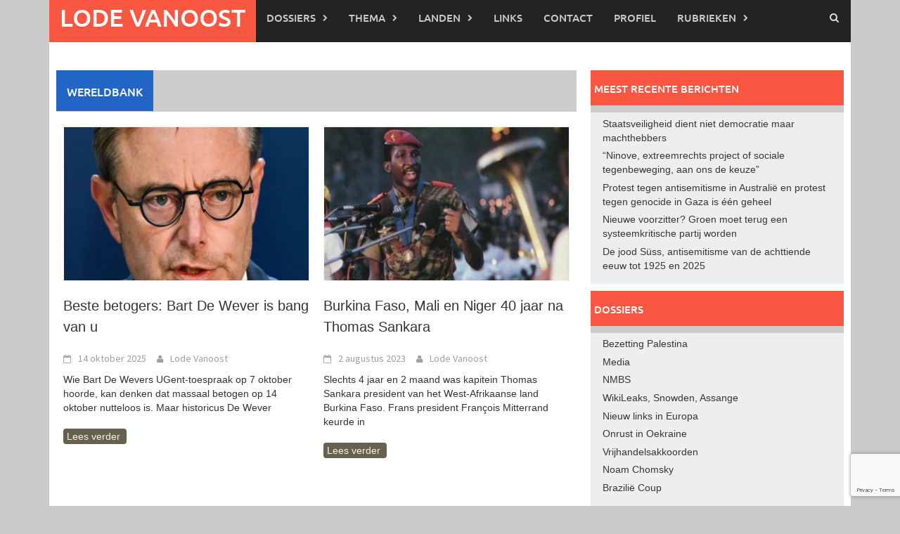

--- FILE ---
content_type: text/html; charset=UTF-8
request_url: https://www.lodevanoost.be/artikel/tag/wereldbank/
body_size: 15291
content:
<!DOCTYPE html>
<html lang="nl-NL">
<head>
<meta charset="UTF-8">
<meta name="viewport" content="width=device-width, initial-scale=1">
<link rel="profile" href="http://gmpg.org/xfn/11">
<link rel="pingback" href="https://www.lodevanoost.be/LVO/xmlrpc.php">
<meta name='robots' content='index, follow, max-image-preview:large, max-snippet:-1, max-video-preview:-1' />

	<!-- This site is optimized with the Yoast SEO plugin v26.7 - https://yoast.com/wordpress/plugins/seo/ -->
	<title>Wereldbank Archieven | Lode Vanoost</title>
	<link rel="canonical" href="https://www.lodevanoost.be/artikel/tag/wereldbank/" />
	<meta property="og:locale" content="nl_NL" />
	<meta property="og:type" content="article" />
	<meta property="og:title" content="Wereldbank Archieven | Lode Vanoost" />
	<meta property="og:url" content="https://www.lodevanoost.be/artikel/tag/wereldbank/" />
	<meta property="og:site_name" content="Lode Vanoost" />
	<meta name="twitter:card" content="summary_large_image" />
	<meta name="twitter:site" content="@lodevanoost" />
	<script type="application/ld+json" class="yoast-schema-graph">{"@context":"https://schema.org","@graph":[{"@type":"CollectionPage","@id":"https://www.lodevanoost.be/artikel/tag/wereldbank/","url":"https://www.lodevanoost.be/artikel/tag/wereldbank/","name":"Wereldbank Archieven | Lode Vanoost","isPartOf":{"@id":"http://www.lodevanoost.be/#website"},"primaryImageOfPage":{"@id":"https://www.lodevanoost.be/artikel/tag/wereldbank/#primaryimage"},"image":{"@id":"https://www.lodevanoost.be/artikel/tag/wereldbank/#primaryimage"},"thumbnailUrl":"https://www.lodevanoost.be/LVO/wp-content/uploads/2025/10/bart_de_wever-2025.06.26-02-cropped.jpg.webp","breadcrumb":{"@id":"https://www.lodevanoost.be/artikel/tag/wereldbank/#breadcrumb"},"inLanguage":"nl-NL"},{"@type":"ImageObject","inLanguage":"nl-NL","@id":"https://www.lodevanoost.be/artikel/tag/wereldbank/#primaryimage","url":"https://www.lodevanoost.be/LVO/wp-content/uploads/2025/10/bart_de_wever-2025.06.26-02-cropped.jpg.webp","contentUrl":"https://www.lodevanoost.be/LVO/wp-content/uploads/2025/10/bart_de_wever-2025.06.26-02-cropped.jpg.webp","width":890,"height":576,"caption":"Foto: European Union, 1998 – 2025"},{"@type":"BreadcrumbList","@id":"https://www.lodevanoost.be/artikel/tag/wereldbank/#breadcrumb","itemListElement":[{"@type":"ListItem","position":1,"name":"Home","item":"http://www.lodevanoost.be/"},{"@type":"ListItem","position":2,"name":"Wereldbank"}]},{"@type":"WebSite","@id":"http://www.lodevanoost.be/#website","url":"http://www.lodevanoost.be/","name":"Lode Vanoost","description":"","potentialAction":[{"@type":"SearchAction","target":{"@type":"EntryPoint","urlTemplate":"http://www.lodevanoost.be/?s={search_term_string}"},"query-input":{"@type":"PropertyValueSpecification","valueRequired":true,"valueName":"search_term_string"}}],"inLanguage":"nl-NL"}]}</script>
	<!-- / Yoast SEO plugin. -->


<link rel='dns-prefetch' href='//ws.sharethis.com' />
<link rel="alternate" type="application/rss+xml" title="Lode Vanoost &raquo; feed" href="https://www.lodevanoost.be/feed/" />
<link rel="alternate" type="application/rss+xml" title="Lode Vanoost &raquo; reacties feed" href="https://www.lodevanoost.be/comments/feed/" />
<script type="text/javascript" id="wpp-js" src="https://www.lodevanoost.be/LVO/wp-content/plugins/wordpress-popular-posts/assets/js/wpp.min.js?ver=7.3.6" data-sampling="0" data-sampling-rate="100" data-api-url="https://www.lodevanoost.be/wp-json/wordpress-popular-posts" data-post-id="0" data-token="5066612030" data-lang="0" data-debug="0"></script>
<link rel="alternate" type="application/rss+xml" title="Lode Vanoost &raquo; Wereldbank tag feed" href="https://www.lodevanoost.be/artikel/tag/wereldbank/feed/" />
<style id='wp-img-auto-sizes-contain-inline-css' type='text/css'>
img:is([sizes=auto i],[sizes^="auto," i]){contain-intrinsic-size:3000px 1500px}
/*# sourceURL=wp-img-auto-sizes-contain-inline-css */
</style>
<style id='wp-emoji-styles-inline-css' type='text/css'>

	img.wp-smiley, img.emoji {
		display: inline !important;
		border: none !important;
		box-shadow: none !important;
		height: 1em !important;
		width: 1em !important;
		margin: 0 0.07em !important;
		vertical-align: -0.1em !important;
		background: none !important;
		padding: 0 !important;
	}
/*# sourceURL=wp-emoji-styles-inline-css */
</style>
<style id='wp-block-library-inline-css' type='text/css'>
:root{--wp-block-synced-color:#7a00df;--wp-block-synced-color--rgb:122,0,223;--wp-bound-block-color:var(--wp-block-synced-color);--wp-editor-canvas-background:#ddd;--wp-admin-theme-color:#007cba;--wp-admin-theme-color--rgb:0,124,186;--wp-admin-theme-color-darker-10:#006ba1;--wp-admin-theme-color-darker-10--rgb:0,107,160.5;--wp-admin-theme-color-darker-20:#005a87;--wp-admin-theme-color-darker-20--rgb:0,90,135;--wp-admin-border-width-focus:2px}@media (min-resolution:192dpi){:root{--wp-admin-border-width-focus:1.5px}}.wp-element-button{cursor:pointer}:root .has-very-light-gray-background-color{background-color:#eee}:root .has-very-dark-gray-background-color{background-color:#313131}:root .has-very-light-gray-color{color:#eee}:root .has-very-dark-gray-color{color:#313131}:root .has-vivid-green-cyan-to-vivid-cyan-blue-gradient-background{background:linear-gradient(135deg,#00d084,#0693e3)}:root .has-purple-crush-gradient-background{background:linear-gradient(135deg,#34e2e4,#4721fb 50%,#ab1dfe)}:root .has-hazy-dawn-gradient-background{background:linear-gradient(135deg,#faaca8,#dad0ec)}:root .has-subdued-olive-gradient-background{background:linear-gradient(135deg,#fafae1,#67a671)}:root .has-atomic-cream-gradient-background{background:linear-gradient(135deg,#fdd79a,#004a59)}:root .has-nightshade-gradient-background{background:linear-gradient(135deg,#330968,#31cdcf)}:root .has-midnight-gradient-background{background:linear-gradient(135deg,#020381,#2874fc)}:root{--wp--preset--font-size--normal:16px;--wp--preset--font-size--huge:42px}.has-regular-font-size{font-size:1em}.has-larger-font-size{font-size:2.625em}.has-normal-font-size{font-size:var(--wp--preset--font-size--normal)}.has-huge-font-size{font-size:var(--wp--preset--font-size--huge)}.has-text-align-center{text-align:center}.has-text-align-left{text-align:left}.has-text-align-right{text-align:right}.has-fit-text{white-space:nowrap!important}#end-resizable-editor-section{display:none}.aligncenter{clear:both}.items-justified-left{justify-content:flex-start}.items-justified-center{justify-content:center}.items-justified-right{justify-content:flex-end}.items-justified-space-between{justify-content:space-between}.screen-reader-text{border:0;clip-path:inset(50%);height:1px;margin:-1px;overflow:hidden;padding:0;position:absolute;width:1px;word-wrap:normal!important}.screen-reader-text:focus{background-color:#ddd;clip-path:none;color:#444;display:block;font-size:1em;height:auto;left:5px;line-height:normal;padding:15px 23px 14px;text-decoration:none;top:5px;width:auto;z-index:100000}html :where(.has-border-color){border-style:solid}html :where([style*=border-top-color]){border-top-style:solid}html :where([style*=border-right-color]){border-right-style:solid}html :where([style*=border-bottom-color]){border-bottom-style:solid}html :where([style*=border-left-color]){border-left-style:solid}html :where([style*=border-width]){border-style:solid}html :where([style*=border-top-width]){border-top-style:solid}html :where([style*=border-right-width]){border-right-style:solid}html :where([style*=border-bottom-width]){border-bottom-style:solid}html :where([style*=border-left-width]){border-left-style:solid}html :where(img[class*=wp-image-]){height:auto;max-width:100%}:where(figure){margin:0 0 1em}html :where(.is-position-sticky){--wp-admin--admin-bar--position-offset:var(--wp-admin--admin-bar--height,0px)}@media screen and (max-width:600px){html :where(.is-position-sticky){--wp-admin--admin-bar--position-offset:0px}}

/*# sourceURL=wp-block-library-inline-css */
</style><style id='global-styles-inline-css' type='text/css'>
:root{--wp--preset--aspect-ratio--square: 1;--wp--preset--aspect-ratio--4-3: 4/3;--wp--preset--aspect-ratio--3-4: 3/4;--wp--preset--aspect-ratio--3-2: 3/2;--wp--preset--aspect-ratio--2-3: 2/3;--wp--preset--aspect-ratio--16-9: 16/9;--wp--preset--aspect-ratio--9-16: 9/16;--wp--preset--color--black: #000000;--wp--preset--color--cyan-bluish-gray: #abb8c3;--wp--preset--color--white: #ffffff;--wp--preset--color--pale-pink: #f78da7;--wp--preset--color--vivid-red: #cf2e2e;--wp--preset--color--luminous-vivid-orange: #ff6900;--wp--preset--color--luminous-vivid-amber: #fcb900;--wp--preset--color--light-green-cyan: #7bdcb5;--wp--preset--color--vivid-green-cyan: #00d084;--wp--preset--color--pale-cyan-blue: #8ed1fc;--wp--preset--color--vivid-cyan-blue: #0693e3;--wp--preset--color--vivid-purple: #9b51e0;--wp--preset--gradient--vivid-cyan-blue-to-vivid-purple: linear-gradient(135deg,rgb(6,147,227) 0%,rgb(155,81,224) 100%);--wp--preset--gradient--light-green-cyan-to-vivid-green-cyan: linear-gradient(135deg,rgb(122,220,180) 0%,rgb(0,208,130) 100%);--wp--preset--gradient--luminous-vivid-amber-to-luminous-vivid-orange: linear-gradient(135deg,rgb(252,185,0) 0%,rgb(255,105,0) 100%);--wp--preset--gradient--luminous-vivid-orange-to-vivid-red: linear-gradient(135deg,rgb(255,105,0) 0%,rgb(207,46,46) 100%);--wp--preset--gradient--very-light-gray-to-cyan-bluish-gray: linear-gradient(135deg,rgb(238,238,238) 0%,rgb(169,184,195) 100%);--wp--preset--gradient--cool-to-warm-spectrum: linear-gradient(135deg,rgb(74,234,220) 0%,rgb(151,120,209) 20%,rgb(207,42,186) 40%,rgb(238,44,130) 60%,rgb(251,105,98) 80%,rgb(254,248,76) 100%);--wp--preset--gradient--blush-light-purple: linear-gradient(135deg,rgb(255,206,236) 0%,rgb(152,150,240) 100%);--wp--preset--gradient--blush-bordeaux: linear-gradient(135deg,rgb(254,205,165) 0%,rgb(254,45,45) 50%,rgb(107,0,62) 100%);--wp--preset--gradient--luminous-dusk: linear-gradient(135deg,rgb(255,203,112) 0%,rgb(199,81,192) 50%,rgb(65,88,208) 100%);--wp--preset--gradient--pale-ocean: linear-gradient(135deg,rgb(255,245,203) 0%,rgb(182,227,212) 50%,rgb(51,167,181) 100%);--wp--preset--gradient--electric-grass: linear-gradient(135deg,rgb(202,248,128) 0%,rgb(113,206,126) 100%);--wp--preset--gradient--midnight: linear-gradient(135deg,rgb(2,3,129) 0%,rgb(40,116,252) 100%);--wp--preset--font-size--small: 13px;--wp--preset--font-size--medium: 20px;--wp--preset--font-size--large: 36px;--wp--preset--font-size--x-large: 42px;--wp--preset--spacing--20: 0.44rem;--wp--preset--spacing--30: 0.67rem;--wp--preset--spacing--40: 1rem;--wp--preset--spacing--50: 1.5rem;--wp--preset--spacing--60: 2.25rem;--wp--preset--spacing--70: 3.38rem;--wp--preset--spacing--80: 5.06rem;--wp--preset--shadow--natural: 6px 6px 9px rgba(0, 0, 0, 0.2);--wp--preset--shadow--deep: 12px 12px 50px rgba(0, 0, 0, 0.4);--wp--preset--shadow--sharp: 6px 6px 0px rgba(0, 0, 0, 0.2);--wp--preset--shadow--outlined: 6px 6px 0px -3px rgb(255, 255, 255), 6px 6px rgb(0, 0, 0);--wp--preset--shadow--crisp: 6px 6px 0px rgb(0, 0, 0);}:where(.is-layout-flex){gap: 0.5em;}:where(.is-layout-grid){gap: 0.5em;}body .is-layout-flex{display: flex;}.is-layout-flex{flex-wrap: wrap;align-items: center;}.is-layout-flex > :is(*, div){margin: 0;}body .is-layout-grid{display: grid;}.is-layout-grid > :is(*, div){margin: 0;}:where(.wp-block-columns.is-layout-flex){gap: 2em;}:where(.wp-block-columns.is-layout-grid){gap: 2em;}:where(.wp-block-post-template.is-layout-flex){gap: 1.25em;}:where(.wp-block-post-template.is-layout-grid){gap: 1.25em;}.has-black-color{color: var(--wp--preset--color--black) !important;}.has-cyan-bluish-gray-color{color: var(--wp--preset--color--cyan-bluish-gray) !important;}.has-white-color{color: var(--wp--preset--color--white) !important;}.has-pale-pink-color{color: var(--wp--preset--color--pale-pink) !important;}.has-vivid-red-color{color: var(--wp--preset--color--vivid-red) !important;}.has-luminous-vivid-orange-color{color: var(--wp--preset--color--luminous-vivid-orange) !important;}.has-luminous-vivid-amber-color{color: var(--wp--preset--color--luminous-vivid-amber) !important;}.has-light-green-cyan-color{color: var(--wp--preset--color--light-green-cyan) !important;}.has-vivid-green-cyan-color{color: var(--wp--preset--color--vivid-green-cyan) !important;}.has-pale-cyan-blue-color{color: var(--wp--preset--color--pale-cyan-blue) !important;}.has-vivid-cyan-blue-color{color: var(--wp--preset--color--vivid-cyan-blue) !important;}.has-vivid-purple-color{color: var(--wp--preset--color--vivid-purple) !important;}.has-black-background-color{background-color: var(--wp--preset--color--black) !important;}.has-cyan-bluish-gray-background-color{background-color: var(--wp--preset--color--cyan-bluish-gray) !important;}.has-white-background-color{background-color: var(--wp--preset--color--white) !important;}.has-pale-pink-background-color{background-color: var(--wp--preset--color--pale-pink) !important;}.has-vivid-red-background-color{background-color: var(--wp--preset--color--vivid-red) !important;}.has-luminous-vivid-orange-background-color{background-color: var(--wp--preset--color--luminous-vivid-orange) !important;}.has-luminous-vivid-amber-background-color{background-color: var(--wp--preset--color--luminous-vivid-amber) !important;}.has-light-green-cyan-background-color{background-color: var(--wp--preset--color--light-green-cyan) !important;}.has-vivid-green-cyan-background-color{background-color: var(--wp--preset--color--vivid-green-cyan) !important;}.has-pale-cyan-blue-background-color{background-color: var(--wp--preset--color--pale-cyan-blue) !important;}.has-vivid-cyan-blue-background-color{background-color: var(--wp--preset--color--vivid-cyan-blue) !important;}.has-vivid-purple-background-color{background-color: var(--wp--preset--color--vivid-purple) !important;}.has-black-border-color{border-color: var(--wp--preset--color--black) !important;}.has-cyan-bluish-gray-border-color{border-color: var(--wp--preset--color--cyan-bluish-gray) !important;}.has-white-border-color{border-color: var(--wp--preset--color--white) !important;}.has-pale-pink-border-color{border-color: var(--wp--preset--color--pale-pink) !important;}.has-vivid-red-border-color{border-color: var(--wp--preset--color--vivid-red) !important;}.has-luminous-vivid-orange-border-color{border-color: var(--wp--preset--color--luminous-vivid-orange) !important;}.has-luminous-vivid-amber-border-color{border-color: var(--wp--preset--color--luminous-vivid-amber) !important;}.has-light-green-cyan-border-color{border-color: var(--wp--preset--color--light-green-cyan) !important;}.has-vivid-green-cyan-border-color{border-color: var(--wp--preset--color--vivid-green-cyan) !important;}.has-pale-cyan-blue-border-color{border-color: var(--wp--preset--color--pale-cyan-blue) !important;}.has-vivid-cyan-blue-border-color{border-color: var(--wp--preset--color--vivid-cyan-blue) !important;}.has-vivid-purple-border-color{border-color: var(--wp--preset--color--vivid-purple) !important;}.has-vivid-cyan-blue-to-vivid-purple-gradient-background{background: var(--wp--preset--gradient--vivid-cyan-blue-to-vivid-purple) !important;}.has-light-green-cyan-to-vivid-green-cyan-gradient-background{background: var(--wp--preset--gradient--light-green-cyan-to-vivid-green-cyan) !important;}.has-luminous-vivid-amber-to-luminous-vivid-orange-gradient-background{background: var(--wp--preset--gradient--luminous-vivid-amber-to-luminous-vivid-orange) !important;}.has-luminous-vivid-orange-to-vivid-red-gradient-background{background: var(--wp--preset--gradient--luminous-vivid-orange-to-vivid-red) !important;}.has-very-light-gray-to-cyan-bluish-gray-gradient-background{background: var(--wp--preset--gradient--very-light-gray-to-cyan-bluish-gray) !important;}.has-cool-to-warm-spectrum-gradient-background{background: var(--wp--preset--gradient--cool-to-warm-spectrum) !important;}.has-blush-light-purple-gradient-background{background: var(--wp--preset--gradient--blush-light-purple) !important;}.has-blush-bordeaux-gradient-background{background: var(--wp--preset--gradient--blush-bordeaux) !important;}.has-luminous-dusk-gradient-background{background: var(--wp--preset--gradient--luminous-dusk) !important;}.has-pale-ocean-gradient-background{background: var(--wp--preset--gradient--pale-ocean) !important;}.has-electric-grass-gradient-background{background: var(--wp--preset--gradient--electric-grass) !important;}.has-midnight-gradient-background{background: var(--wp--preset--gradient--midnight) !important;}.has-small-font-size{font-size: var(--wp--preset--font-size--small) !important;}.has-medium-font-size{font-size: var(--wp--preset--font-size--medium) !important;}.has-large-font-size{font-size: var(--wp--preset--font-size--large) !important;}.has-x-large-font-size{font-size: var(--wp--preset--font-size--x-large) !important;}
/*# sourceURL=global-styles-inline-css */
</style>

<style id='classic-theme-styles-inline-css' type='text/css'>
/*! This file is auto-generated */
.wp-block-button__link{color:#fff;background-color:#32373c;border-radius:9999px;box-shadow:none;text-decoration:none;padding:calc(.667em + 2px) calc(1.333em + 2px);font-size:1.125em}.wp-block-file__button{background:#32373c;color:#fff;text-decoration:none}
/*# sourceURL=/wp-includes/css/classic-themes.min.css */
</style>
<link rel='stylesheet' id='mpp_gutenberg-css' href='https://www.lodevanoost.be/LVO/wp-content/plugins/metronet-profile-picture/dist/blocks.style.build.css?ver=2.6.3' type='text/css' media='all' />
<link rel='stylesheet' id='contact-form-7-css' href='https://www.lodevanoost.be/LVO/wp-content/plugins/contact-form-7/includes/css/styles.css?ver=6.1.4' type='text/css' media='all' />
<link rel='stylesheet' id='wordpress-popular-posts-css-css' href='https://www.lodevanoost.be/LVO/wp-content/plugins/wordpress-popular-posts/assets/css/wpp.css?ver=7.3.6' type='text/css' media='all' />
<link rel='stylesheet' id='parent-style-css' href='https://www.lodevanoost.be/LVO/wp-content/themes/awaken/style.css?ver=de63825c56212700b5480abe561aa396' type='text/css' media='all' />
<link rel='stylesheet' id='awaken-font-awesome-css' href='https://www.lodevanoost.be/LVO/wp-content/themes/awaken/css/font-awesome.min.css?ver=4.4.0' type='text/css' media='all' />
<link rel='stylesheet' id='bootstrap.css-css' href='https://www.lodevanoost.be/LVO/wp-content/themes/awaken/css/bootstrap.min.css?ver=all' type='text/css' media='all' />
<link rel='stylesheet' id='awaken-style-css' href='https://www.lodevanoost.be/LVO/wp-content/themes/LVO/style.css?ver=0.0.1' type='text/css' media='all' />
<link rel='stylesheet' id='awaken-fonts-css' href='https://www.lodevanoost.be/LVO/wp-content/themes/awaken/css/fonts.css' type='text/css' media='all' />
<link rel='stylesheet' id='wpb-googleFonts-css' href='https://fonts.googleapis.com/css?family=Merriweather%3A400%2C400i%2C700%2C700i&#038;ver=de63825c56212700b5480abe561aa396' type='text/css' media='all' />
<link rel='stylesheet' id='avhec-widget-css' href='https://www.lodevanoost.be/LVO/wp-content/plugins/extended-categories-widget/4.2/css/avh-ec.widget.css?ver=3.10.0-dev.1' type='text/css' media='all' />
<script type="text/javascript" src="https://www.lodevanoost.be/LVO/wp-includes/js/jquery/jquery.min.js?ver=3.7.1" id="jquery-core-js"></script>
<script type="text/javascript" src="https://www.lodevanoost.be/LVO/wp-includes/js/jquery/jquery-migrate.min.js?ver=3.4.1" id="jquery-migrate-js"></script>
<script type="text/javascript" src="https://www.lodevanoost.be/LVO/wp-content/plugins/fd-footnotes/fdfootnotes.js?ver=1.34" id="fdfootnote_script-js"></script>
<script id='st_insights_js' type="text/javascript" src="https://ws.sharethis.com/button/st_insights.js?publisher=eba0f3ba-f9ab-408c-bc68-c28af5afe749&amp;product=feather&amp;ver=1762880382" id="feather-sharethis-js"></script>
<link rel="https://api.w.org/" href="https://www.lodevanoost.be/wp-json/" /><link rel="alternate" title="JSON" type="application/json" href="https://www.lodevanoost.be/wp-json/wp/v2/tags/2114" /><link rel="EditURI" type="application/rsd+xml" title="RSD" href="https://www.lodevanoost.be/LVO/xmlrpc.php?rsd" />

            <style id="wpp-loading-animation-styles">@-webkit-keyframes bgslide{from{background-position-x:0}to{background-position-x:-200%}}@keyframes bgslide{from{background-position-x:0}to{background-position-x:-200%}}.wpp-widget-block-placeholder,.wpp-shortcode-placeholder{margin:0 auto;width:60px;height:3px;background:#dd3737;background:linear-gradient(90deg,#dd3737 0%,#571313 10%,#dd3737 100%);background-size:200% auto;border-radius:3px;-webkit-animation:bgslide 1s infinite linear;animation:bgslide 1s infinite linear}</style>
            <style></style>
<style type="text/css"></style>
<style>
.synved-social-resolution-single {
display: inline-block;
}
.synved-social-resolution-normal {
display: inline-block;
}
.synved-social-resolution-hidef {
display: none;
}

@media only screen and (min--moz-device-pixel-ratio: 2),
only screen and (-o-min-device-pixel-ratio: 2/1),
only screen and (-webkit-min-device-pixel-ratio: 2),
only screen and (min-device-pixel-ratio: 2),
only screen and (min-resolution: 2dppx),
only screen and (min-resolution: 192dpi) {
	.synved-social-resolution-normal {
	display: none;
	}
	.synved-social-resolution-hidef {
	display: inline-block;
	}
}
</style>		<style type="text/css" id="wp-custom-css">
			/*
Welkom bij aangepaste CSS!

Om te zien hoe CSS in elkaar steekt, ga je naar http://wp.me/PEmnE-Bt
*/
.clearfoto {
	clear: both;
}

.single-entry-title {
	font-family: 'Ubuntu', sans-serif;
	color: #776D4B;
	margin-bottom: 1rem;
	font-size: 5rem;
	font-weight: 400;
}

.entry-content h4, .entry-content h3, .entry-content h2 {
	font-family: 'Ubuntu', sans-serif;
	margin: 4rem 0 2rem;
	color: #776D4B;
	font-size: 3rem;
}

.genpost-featured-image img[src$="../artikel-uitpers.png"] {
	display: none;
}

/*FEATURED IMAGES*/
.afp-title {
	background: none !important;
}

/*SLIDER*/
h1.awaken-slider-title a:hover {
	color: #FFF !important;
}

/*MOBILE SITE*/
@media only screen and (max-device-width: 768px) {
	ul.slides {
		padding: 0 !important;
		margin: 0 !important;
		border: 0 !important;
		width: 372px !important;
	}
}		</style>
		</head>

<body class="archive tag tag-wereldbank tag-2114 wp-embed-responsive wp-theme-awaken wp-child-theme-LVO group-blog">
<div id="page" class="hfeed site">
	<a class="skip-link screen-reader-text" href="#content">Ga naar de inhoud</a>
	<header id="masthead" class="site-header" role="banner">
		
	
	<div class="site-branding">
		<div class="container">
			<div class="site-brand-container">
										<div class="site-title-text">
							<h1 class="site-title"><a href="https://www.lodevanoost.be/" rel="home">Lode Vanoost</a></h1>
							<h2 class="site-description"></h2>
						</div>
							</div><!-- .site-brand-container -->
						
		</div>
	</div>

	<div class="container">
		<div class="awaken-navigation-container">
			<nav id="site-navigation" class="main-navigation cl-effect-10" role="navigation">
				<div class="menu-hoofdmenu-container"><ul id="menu-hoofdmenu" class="menu"><li id="menu-item-10021" class="menu-item menu-item-type-custom menu-item-object-custom menu-item-home menu-item-10021"><a href="http://www.lodevanoost.be/">Lode Vanoost</a></li>
<li id="menu-item-6264" class="menu-item menu-item-type-taxonomy menu-item-object-category menu-item-has-children menu-item-6264"><a href="https://www.lodevanoost.be/artikel/category/dossiers/">Dossiers</a>
<ul class="sub-menu">
	<li id="menu-item-6265" class="menu-item menu-item-type-taxonomy menu-item-object-category menu-item-6265"><a href="https://www.lodevanoost.be/artikel/category/dossiers/bezetting-palestina/">Bezetting Palestina</a></li>
	<li id="menu-item-6267" class="menu-item menu-item-type-taxonomy menu-item-object-category menu-item-6267"><a href="https://www.lodevanoost.be/artikel/category/dossiers/conflict-in-syrie/">Conflict in Syrië</a></li>
	<li id="menu-item-4022" class="menu-item menu-item-type-taxonomy menu-item-object-category menu-item-4022"><a href="https://www.lodevanoost.be/artikel/category/dossiers/media/">Media</a></li>
	<li id="menu-item-6269" class="menu-item menu-item-type-taxonomy menu-item-object-category menu-item-6269"><a href="https://www.lodevanoost.be/artikel/category/dossiers/nieuw-links-in-europa/">Nieuw links in Europa</a></li>
	<li id="menu-item-6270" class="menu-item menu-item-type-taxonomy menu-item-object-category menu-item-6270"><a href="https://www.lodevanoost.be/artikel/category/dossiers/nmbs/">NMBS</a></li>
	<li id="menu-item-6272" class="menu-item menu-item-type-taxonomy menu-item-object-category menu-item-6272"><a href="https://www.lodevanoost.be/artikel/category/dossiers/noam-chomsky/">Noam Chomsky</a></li>
	<li id="menu-item-6276" class="menu-item menu-item-type-taxonomy menu-item-object-category menu-item-6276"><a href="https://www.lodevanoost.be/artikel/category/dossiers/onrust-in-oekraine/">Onrust in Oekraine</a></li>
	<li id="menu-item-6275" class="menu-item menu-item-type-taxonomy menu-item-object-category menu-item-6275"><a href="https://www.lodevanoost.be/artikel/category/dossiers/vrijhandelsakkoorden/">TTIP &#8211; Vrijhandelsakkoorden</a></li>
	<li id="menu-item-6268" class="menu-item menu-item-type-taxonomy menu-item-object-category menu-item-6268"><a href="https://www.lodevanoost.be/artikel/category/dossiers/wikileaks-snowden-assange/">WikiLeaks, Snowden, Assange</a></li>
</ul>
</li>
<li id="menu-item-4024" class="menu-item menu-item-type-taxonomy menu-item-object-category menu-item-has-children menu-item-4024"><a href="https://www.lodevanoost.be/artikel/category/thema/">Thema</a>
<ul class="sub-menu">
	<li id="menu-item-6872" class="menu-item menu-item-type-taxonomy menu-item-object-category menu-item-has-children menu-item-6872"><a href="https://www.lodevanoost.be/artikel/category/thema/economie/">Economie</a>
	<ul class="sub-menu">
		<li id="menu-item-4017" class="menu-item menu-item-type-taxonomy menu-item-object-category menu-item-4017"><a href="https://www.lodevanoost.be/artikel/category/thema/banken/">Banken</a></li>
		<li id="menu-item-6274" class="menu-item menu-item-type-taxonomy menu-item-object-category menu-item-6274"><a href="https://www.lodevanoost.be/artikel/category/dossiers/schuldcrisis/">Schuldcrisis</a></li>
	</ul>
</li>
	<li id="menu-item-4018" class="menu-item menu-item-type-taxonomy menu-item-object-category menu-item-4018"><a href="https://www.lodevanoost.be/artikel/category/thema/ecologie/">Ecologie</a></li>
	<li id="menu-item-4019" class="menu-item menu-item-type-taxonomy menu-item-object-category menu-item-4019"><a href="https://www.lodevanoost.be/artikel/category/thema/fascisme-en-nazisme/">Fascisme en nazisme</a></li>
	<li id="menu-item-7615" class="menu-item menu-item-type-taxonomy menu-item-object-category menu-item-7615"><a href="https://www.lodevanoost.be/artikel/category/thema/geschiedenis/">Geschiedenis</a></li>
	<li id="menu-item-4020" class="menu-item menu-item-type-taxonomy menu-item-object-category menu-item-4020"><a href="https://www.lodevanoost.be/artikel/category/thema/gezondheidszorg/">Gezondheidszorg</a></li>
	<li id="menu-item-7624" class="menu-item menu-item-type-taxonomy menu-item-object-category menu-item-7624"><a href="https://www.lodevanoost.be/artikel/category/thema/justitie/">Justitie</a></li>
	<li id="menu-item-4021" class="menu-item menu-item-type-taxonomy menu-item-object-category menu-item-4021"><a href="https://www.lodevanoost.be/artikel/category/thema/landbouw/">Landbouw</a></li>
	<li id="menu-item-4029" class="menu-item menu-item-type-taxonomy menu-item-object-category menu-item-4029"><a href="https://www.lodevanoost.be/artikel/category/thema/mensenrechten/">Mensenrechten</a></li>
	<li id="menu-item-4023" class="menu-item menu-item-type-taxonomy menu-item-object-category menu-item-4023"><a href="https://www.lodevanoost.be/artikel/category/thema/racisme/">Racisme</a></li>
	<li id="menu-item-4025" class="menu-item menu-item-type-taxonomy menu-item-object-category menu-item-4025"><a href="https://www.lodevanoost.be/artikel/category/thema/repressie/">Repressie</a></li>
	<li id="menu-item-4026" class="menu-item menu-item-type-taxonomy menu-item-object-category menu-item-4026"><a href="https://www.lodevanoost.be/artikel/category/thema/sociale-strijd/">Sociale strijd</a></li>
	<li id="menu-item-4027" class="menu-item menu-item-type-taxonomy menu-item-object-category menu-item-4027"><a href="https://www.lodevanoost.be/artikel/category/thema/uitbuiting/">Uitbuiting</a></li>
	<li id="menu-item-4028" class="menu-item menu-item-type-taxonomy menu-item-object-category menu-item-4028"><a href="https://www.lodevanoost.be/artikel/category/thema/vluchtelingen/">Vluchtelingen</a></li>
	<li id="menu-item-4016" class="menu-item menu-item-type-taxonomy menu-item-object-category menu-item-4016"><a href="https://www.lodevanoost.be/artikel/category/thema/vrede/">Vrede</a></li>
</ul>
</li>
<li id="menu-item-3936" class="menu-item menu-item-type-taxonomy menu-item-object-category menu-item-has-children menu-item-3936"><a href="https://www.lodevanoost.be/artikel/category/landen/">Landen</a>
<ul class="sub-menu">
	<li id="menu-item-3952" class="menu-item menu-item-type-taxonomy menu-item-object-category menu-item-has-children menu-item-3952"><a href="https://www.lodevanoost.be/artikel/category/landen/afrika/">Afrika</a>
	<ul class="sub-menu">
		<li id="menu-item-3957" class="menu-item menu-item-type-taxonomy menu-item-object-category menu-item-3957"><a href="https://www.lodevanoost.be/artikel/category/landen/afrika/angola/">Angola</a></li>
		<li id="menu-item-3958" class="menu-item menu-item-type-taxonomy menu-item-object-category menu-item-3958"><a href="https://www.lodevanoost.be/artikel/category/landen/afrika/burkina-faso/">Burkina Faso</a></li>
		<li id="menu-item-3959" class="menu-item menu-item-type-taxonomy menu-item-object-category menu-item-3959"><a href="https://www.lodevanoost.be/artikel/category/landen/afrika/burundi/">Burundi</a></li>
		<li id="menu-item-3960" class="menu-item menu-item-type-taxonomy menu-item-object-category menu-item-3960"><a href="https://www.lodevanoost.be/artikel/category/landen/afrika/centraal-afrikaanse-republiek/">Centraal-Afrikaanse Republiek</a></li>
		<li id="menu-item-3961" class="menu-item menu-item-type-taxonomy menu-item-object-category menu-item-3961"><a href="https://www.lodevanoost.be/artikel/category/landen/afrika/congo/">Congo</a></li>
		<li id="menu-item-3950" class="menu-item menu-item-type-taxonomy menu-item-object-category menu-item-3950"><a href="https://www.lodevanoost.be/artikel/category/landen/afrika/nigeria/">Nigeria</a></li>
		<li id="menu-item-3976" class="menu-item menu-item-type-taxonomy menu-item-object-category menu-item-3976"><a href="https://www.lodevanoost.be/artikel/category/landen/afrika/rwanda/">Rwanda</a></li>
		<li id="menu-item-3977" class="menu-item menu-item-type-taxonomy menu-item-object-category menu-item-3977"><a href="https://www.lodevanoost.be/artikel/category/landen/afrika/zuid-afrika/">Zuid-Afrika</a></li>
	</ul>
</li>
	<li id="menu-item-6787" class="menu-item menu-item-type-taxonomy menu-item-object-category menu-item-6787"><a href="https://www.lodevanoost.be/artikel/category/landen/australie/">Australië</a></li>
	<li id="menu-item-3953" class="menu-item menu-item-type-taxonomy menu-item-object-category menu-item-has-children menu-item-3953"><a href="https://www.lodevanoost.be/artikel/category/landen/azie/">Azië</a>
	<ul class="sub-menu">
		<li id="menu-item-6786" class="menu-item menu-item-type-taxonomy menu-item-object-category menu-item-6786"><a href="https://www.lodevanoost.be/artikel/category/landen/azie/afghanistan/">Afghanistan</a></li>
		<li id="menu-item-3969" class="menu-item menu-item-type-taxonomy menu-item-object-category menu-item-3969"><a href="https://www.lodevanoost.be/artikel/category/landen/azie/bangladesh/">Bangladesh</a></li>
		<li id="menu-item-3955" class="menu-item menu-item-type-taxonomy menu-item-object-category menu-item-3955"><a href="https://www.lodevanoost.be/artikel/category/landen/azie/china/">China</a></li>
		<li id="menu-item-3937" class="menu-item menu-item-type-taxonomy menu-item-object-category menu-item-3937"><a href="https://www.lodevanoost.be/artikel/category/landen/azie/indie/">Indië</a></li>
		<li id="menu-item-4806" class="menu-item menu-item-type-taxonomy menu-item-object-category menu-item-4806"><a href="https://www.lodevanoost.be/artikel/category/landen/azie/japan/">Japan</a></li>
		<li id="menu-item-3951" class="menu-item menu-item-type-taxonomy menu-item-object-category menu-item-3951"><a href="https://www.lodevanoost.be/artikel/category/landen/azie/oost-timor/">Oost-Timor</a></li>
		<li id="menu-item-6792" class="menu-item menu-item-type-taxonomy menu-item-object-category menu-item-6792"><a href="https://www.lodevanoost.be/artikel/category/landen/azie/pakistan/">Pakistan</a></li>
	</ul>
</li>
	<li id="menu-item-3954" class="menu-item menu-item-type-taxonomy menu-item-object-category menu-item-has-children menu-item-3954"><a href="https://www.lodevanoost.be/artikel/category/landen/belgie/">België</a>
	<ul class="sub-menu">
		<li id="menu-item-6873" class="menu-item menu-item-type-taxonomy menu-item-object-category menu-item-6873"><a href="https://www.lodevanoost.be/artikel/category/landen/belgie/besparingspolitiek/">Besparingspolitiek</a></li>
		<li id="menu-item-6877" class="menu-item menu-item-type-taxonomy menu-item-object-category menu-item-6877"><a href="https://www.lodevanoost.be/artikel/category/landen/belgie/ps/">PS</a></li>
		<li id="menu-item-6875" class="menu-item menu-item-type-taxonomy menu-item-object-category menu-item-6875"><a href="https://www.lodevanoost.be/artikel/category/landen/belgie/nva/">NVA</a></li>
		<li id="menu-item-6878" class="menu-item menu-item-type-taxonomy menu-item-object-category menu-item-6878"><a href="https://www.lodevanoost.be/artikel/category/landen/belgie/verkiezingen-2014/">Verkiezingen 2014</a></li>
	</ul>
</li>
	<li id="menu-item-4368" class="menu-item menu-item-type-taxonomy menu-item-object-category menu-item-4368"><a href="https://www.lodevanoost.be/artikel/category/landen/canada/">Canada</a></li>
	<li id="menu-item-6784" class="menu-item menu-item-type-taxonomy menu-item-object-category menu-item-has-children menu-item-6784"><a href="https://www.lodevanoost.be/artikel/category/landen/centraal-amerika/">Centraal-Amerika</a>
	<ul class="sub-menu">
		<li id="menu-item-3967" class="menu-item menu-item-type-taxonomy menu-item-object-category menu-item-3967"><a href="https://www.lodevanoost.be/artikel/category/landen/centraal-amerika/cuba/">Cuba</a></li>
		<li id="menu-item-3968" class="menu-item menu-item-type-taxonomy menu-item-object-category menu-item-3968"><a href="https://www.lodevanoost.be/artikel/category/landen/centraal-amerika/el-salvador/">El Salvador</a></li>
		<li id="menu-item-3939" class="menu-item menu-item-type-taxonomy menu-item-object-category menu-item-3939"><a href="https://www.lodevanoost.be/artikel/category/landen/centraal-amerika/haiti/">Haïti</a></li>
		<li id="menu-item-3988" class="menu-item menu-item-type-taxonomy menu-item-object-category menu-item-3988"><a href="https://www.lodevanoost.be/artikel/category/landen/centraal-amerika/guatemala/">Guatemala</a></li>
		<li id="menu-item-3940" class="menu-item menu-item-type-taxonomy menu-item-object-category menu-item-3940"><a href="https://www.lodevanoost.be/artikel/category/landen/centraal-amerika/honduras/">Honduras</a></li>
	</ul>
</li>
	<li id="menu-item-3938" class="menu-item menu-item-type-taxonomy menu-item-object-category menu-item-has-children menu-item-3938"><a href="https://www.lodevanoost.be/artikel/category/landen/latijns-amerika/">Latijns-Amerika</a>
	<ul class="sub-menu">
		<li id="menu-item-3962" class="menu-item menu-item-type-taxonomy menu-item-object-category menu-item-3962"><a href="https://www.lodevanoost.be/artikel/category/landen/latijns-amerika/argentinie/">Argentinië</a></li>
		<li id="menu-item-3963" class="menu-item menu-item-type-taxonomy menu-item-object-category menu-item-3963"><a href="https://www.lodevanoost.be/artikel/category/landen/latijns-amerika/bolivie/">Bolivië</a></li>
		<li id="menu-item-3964" class="menu-item menu-item-type-taxonomy menu-item-object-category menu-item-3964"><a href="https://www.lodevanoost.be/artikel/category/landen/latijns-amerika/brazilie/">Brazilië</a></li>
		<li id="menu-item-3965" class="menu-item menu-item-type-taxonomy menu-item-object-category menu-item-3965"><a href="https://www.lodevanoost.be/artikel/category/landen/latijns-amerika/chili/">Chili</a></li>
		<li id="menu-item-3966" class="menu-item menu-item-type-taxonomy menu-item-object-category menu-item-3966"><a href="https://www.lodevanoost.be/artikel/category/landen/latijns-amerika/colombia/">Colombia</a></li>
		<li id="menu-item-6789" class="menu-item menu-item-type-taxonomy menu-item-object-category menu-item-6789"><a href="https://www.lodevanoost.be/artikel/category/landen/latijns-amerika/paraguay/">Paraguay</a></li>
		<li id="menu-item-6876" class="menu-item menu-item-type-taxonomy menu-item-object-category menu-item-6876"><a href="https://www.lodevanoost.be/artikel/category/landen/latijns-amerika/uruguay/">Uruguay</a></li>
		<li id="menu-item-3982" class="menu-item menu-item-type-taxonomy menu-item-object-category menu-item-3982"><a href="https://www.lodevanoost.be/artikel/category/landen/latijns-amerika/venezuela/">Venezuela</a></li>
	</ul>
</li>
	<li id="menu-item-3956" class="menu-item menu-item-type-taxonomy menu-item-object-category menu-item-has-children menu-item-3956"><a href="https://www.lodevanoost.be/artikel/category/landen/europa/">Europa</a>
	<ul class="sub-menu">
		<li id="menu-item-4369" class="menu-item menu-item-type-taxonomy menu-item-object-category menu-item-4369"><a href="https://www.lodevanoost.be/artikel/category/landen/europa/cyprus/">Cyprus</a></li>
		<li id="menu-item-3970" class="menu-item menu-item-type-taxonomy menu-item-object-category menu-item-3970"><a href="https://www.lodevanoost.be/artikel/category/landen/europa/duitsland/">Duitsland</a></li>
		<li id="menu-item-3971" class="menu-item menu-item-type-taxonomy menu-item-object-category menu-item-3971"><a href="https://www.lodevanoost.be/artikel/category/landen/europa/frankrijk/">Frankrijk</a></li>
		<li id="menu-item-3947" class="menu-item menu-item-type-taxonomy menu-item-object-category menu-item-3947"><a href="https://www.lodevanoost.be/artikel/category/landen/europa/griekenland/">Griekenland</a></li>
		<li id="menu-item-3948" class="menu-item menu-item-type-taxonomy menu-item-object-category menu-item-3948"><a href="https://www.lodevanoost.be/artikel/category/landen/europa/groot-brittanie/">Groot-Brittanië</a></li>
		<li id="menu-item-6791" class="menu-item menu-item-type-taxonomy menu-item-object-category menu-item-6791"><a href="https://www.lodevanoost.be/artikel/category/landen/europa/polen/">Polen</a></li>
		<li id="menu-item-3949" class="menu-item menu-item-type-taxonomy menu-item-object-category menu-item-3949"><a href="https://www.lodevanoost.be/artikel/category/landen/europa/portugal/">Portugal</a></li>
		<li id="menu-item-3981" class="menu-item menu-item-type-taxonomy menu-item-object-category menu-item-3981"><a href="https://www.lodevanoost.be/artikel/category/landen/europa/spanje/">Spanje</a></li>
	</ul>
</li>
	<li id="menu-item-6785" class="menu-item menu-item-type-taxonomy menu-item-object-category menu-item-has-children menu-item-6785"><a href="https://www.lodevanoost.be/artikel/category/landen/maghreb-landen/">Maghreb-landen</a>
	<ul class="sub-menu">
		<li id="menu-item-3972" class="menu-item menu-item-type-taxonomy menu-item-object-category menu-item-3972"><a href="https://www.lodevanoost.be/artikel/category/landen/maghreb-landen/egypte/">Egypte</a></li>
		<li id="menu-item-4805" class="menu-item menu-item-type-taxonomy menu-item-object-category menu-item-4805"><a href="https://www.lodevanoost.be/artikel/category/landen/maghreb-landen/libie/">Libië</a></li>
		<li id="menu-item-4833" class="menu-item menu-item-type-taxonomy menu-item-object-category menu-item-4833"><a href="https://www.lodevanoost.be/artikel/category/landen/maghreb-landen/tunesie/">Tunesië</a></li>
	</ul>
</li>
	<li id="menu-item-3941" class="menu-item menu-item-type-taxonomy menu-item-object-category menu-item-has-children menu-item-3941"><a href="https://www.lodevanoost.be/artikel/category/landen/midden-oosten/">Midden-Oosten</a>
	<ul class="sub-menu">
		<li id="menu-item-3942" class="menu-item menu-item-type-taxonomy menu-item-object-category menu-item-3942"><a href="https://www.lodevanoost.be/artikel/category/landen/midden-oosten/irak/">Irak</a></li>
		<li id="menu-item-3943" class="menu-item menu-item-type-taxonomy menu-item-object-category menu-item-3943"><a href="https://www.lodevanoost.be/artikel/category/landen/midden-oosten/iran/">Iran</a></li>
		<li id="menu-item-3944" class="menu-item menu-item-type-taxonomy menu-item-object-category menu-item-3944"><a href="https://www.lodevanoost.be/artikel/category/landen/midden-oosten/israel/">Israël</a></li>
		<li id="menu-item-3945" class="menu-item menu-item-type-taxonomy menu-item-object-category menu-item-3945"><a href="https://www.lodevanoost.be/artikel/category/landen/midden-oosten/jemen/">Jemen</a></li>
		<li id="menu-item-3946" class="menu-item menu-item-type-taxonomy menu-item-object-category menu-item-3946"><a href="https://www.lodevanoost.be/artikel/category/landen/midden-oosten/palestina/">Palestina</a></li>
		<li id="menu-item-3978" class="menu-item menu-item-type-taxonomy menu-item-object-category menu-item-3978"><a href="https://www.lodevanoost.be/artikel/category/landen/midden-oosten/saoedi-arabie/">Saoedi-Arabië</a></li>
		<li id="menu-item-3979" class="menu-item menu-item-type-taxonomy menu-item-object-category menu-item-3979"><a href="https://www.lodevanoost.be/artikel/category/landen/midden-oosten/syrie/">Syrië</a></li>
		<li id="menu-item-3980" class="menu-item menu-item-type-taxonomy menu-item-object-category menu-item-3980"><a href="https://www.lodevanoost.be/artikel/category/landen/midden-oosten/turkije/">Turkije</a></li>
	</ul>
</li>
	<li id="menu-item-3973" class="menu-item menu-item-type-taxonomy menu-item-object-category menu-item-3973"><a href="https://www.lodevanoost.be/artikel/category/landen/rusland/">Rusland</a></li>
	<li id="menu-item-3974" class="menu-item menu-item-type-taxonomy menu-item-object-category menu-item-3974"><a href="https://www.lodevanoost.be/artikel/category/landen/verenigde-naties/">Verenigde Naties</a></li>
	<li id="menu-item-3975" class="menu-item menu-item-type-taxonomy menu-item-object-category menu-item-3975"><a href="https://www.lodevanoost.be/artikel/category/landen/verenigde-staten/">Verenigde Staten</a></li>
</ul>
</li>
<li id="menu-item-484" class="menu-item menu-item-type-post_type menu-item-object-page menu-item-484"><a href="https://www.lodevanoost.be/links/">Links</a></li>
<li id="menu-item-6414" class="menu-item menu-item-type-post_type menu-item-object-page menu-item-6414"><a href="https://www.lodevanoost.be/contacteer-lode-vanoost/">Contact</a></li>
<li id="menu-item-6561" class="menu-item menu-item-type-post_type menu-item-object-post menu-item-6561"><a href="https://www.lodevanoost.be/artikel/2016/01/01/profiel-lode-vanoost/">Profiel</a></li>
<li id="menu-item-7614" class="menu-item menu-item-type-custom menu-item-object-custom menu-item-has-children menu-item-7614"><a href="#">Rubrieken</a>
<ul class="sub-menu">
	<li id="menu-item-6678" class="menu-item menu-item-type-taxonomy menu-item-object-rubrieken menu-item-6678"><a href="https://www.lodevanoost.be/artikel/rubrieken/analyses/">Analyses</a></li>
	<li id="menu-item-6664" class="menu-item menu-item-type-taxonomy menu-item-object-rubrieken menu-item-6664"><a href="https://www.lodevanoost.be/artikel/rubrieken/boekrecensies/">Boekrecensies</a></li>
	<li id="menu-item-6665" class="menu-item menu-item-type-taxonomy menu-item-object-rubrieken menu-item-6665"><a href="https://www.lodevanoost.be/artikel/rubrieken/films-en-documentaires/">Films en documentaires</a></li>
	<li id="menu-item-6666" class="menu-item menu-item-type-taxonomy menu-item-object-rubrieken menu-item-6666"><a href="https://www.lodevanoost.be/artikel/rubrieken/in-memoriam/">In memoriam</a></li>
	<li id="menu-item-6677" class="menu-item menu-item-type-taxonomy menu-item-object-rubrieken menu-item-6677"><a href="https://www.lodevanoost.be/artikel/rubrieken/interviews/">Interviews</a></li>
	<li id="menu-item-6663" class="menu-item menu-item-type-taxonomy menu-item-object-rubrieken menu-item-6663"><a href="https://www.lodevanoost.be/artikel/rubrieken/kort/">Kort</a></li>
	<li id="menu-item-6657" class="menu-item menu-item-type-taxonomy menu-item-object-rubrieken menu-item-6657"><a href="https://www.lodevanoost.be/artikel/rubrieken/long-reads/">Long-reads</a></li>
	<li id="menu-item-6681" class="menu-item menu-item-type-taxonomy menu-item-object-rubrieken menu-item-6681"><a href="https://www.lodevanoost.be/artikel/rubrieken/muziekrecensies/">Muziekrecensies</a></li>
	<li id="menu-item-6679" class="menu-item menu-item-type-taxonomy menu-item-object-rubrieken menu-item-6679"><a href="https://www.lodevanoost.be/artikel/rubrieken/opinie/">Opinie</a></li>
	<li id="menu-item-6680" class="menu-item menu-item-type-taxonomy menu-item-object-rubrieken menu-item-6680"><a href="https://www.lodevanoost.be/artikel/rubrieken/reportage/">Reportage</a></li>
</ul>
</li>
</ul></div>			</nav><!-- #site-navigation -->
			<a href="#" class="navbutton" id="main-nav-button">Hoofdmenu</a>
			<div class="responsive-mainnav"></div>

							<div class="awaken-search-button-icon"></div>
				<div class="awaken-search-box-container">
					<div class="awaken-search-box">
						<form action="https://www.lodevanoost.be/" id="awaken-search-form" method="get">
							<input type="text" value="" name="s" id="s" />
							<input type="submit" value="Zoeken" />
						</form>
					</div><!-- th-search-box -->
				</div><!-- .th-search-box-container -->
			
		</div><!-- .awaken-navigation-container-->
	</div><!-- .container -->
	</header><!-- #masthead -->

	<div id="content" class="site-content">
		<div class="container">

	<div class="row">
<div class="col-xs-12 col-sm-6 col-md-8 ">
	<section id="primary" class="content-area">
		<main id="main" class="site-main" role="main">

		
			<header class="archive-page-header">
				<h1 class="archive-page-title">
					Wereldbank				</h1>

			</header><!-- .page-header -->
            						<div class="row">
			
				<div class="col-xs-12 col-sm-6 col-md-6">
<article id="post-15808" class="genaral-post-item post-15808 post type-post status-publish format-standard has-post-thumbnail hentry category-3632 category-belgie category-besparingspolitiek category-nva category-slider tag-angela-merkel tag-bart-de-wever tag-carl-devos tag-christine-lagarde tag-david-cameron tag-imf tag-margaret-thatcher tag-rijkentaks tag-sociale-strijd tag-tina tag-ugent tag-wereldbank rubrieken-opinie artikelbron-artikels-dewereldmorgen">
			<figure class="genpost-featured-image">
			<a href="https://www.lodevanoost.be/artikel/2025/10/14/beste-betogers-bart-de-wever-is-bang-van-u/" title="Beste betogers: Bart De Wever is bang van u"><img width="388" height="220" src="https://www.lodevanoost.be/LVO/wp-content/uploads/2025/10/bart_de_wever-2025.06.26-02-cropped.jpg-388x220.webp" class="attachment-featured size-featured wp-post-image" alt="" decoding="async" fetchpriority="high" /></a>
		</figure>
	
	<header class="genpost-entry-header">
		<h2 class="genpost-entry-title entry-title"><a href="https://www.lodevanoost.be/artikel/2025/10/14/beste-betogers-bart-de-wever-is-bang-van-u/" rel="bookmark">Beste betogers: Bart De Wever is bang van u</a></h2>
					<div class="genpost-entry-meta">
				<span class="posted-on"><a href="https://www.lodevanoost.be/artikel/2025/10/14/beste-betogers-bart-de-wever-is-bang-van-u/" rel="bookmark"><time class="entry-date published" datetime="2025-10-14T16:51:44+00:00">14 oktober  2025</time><time class="updated" datetime="2025-10-20T16:58:55+00:00">20 oktober  2025</time></a></span><span class="byline"><span class="author vcard"><a class="url fn n" href="https://www.lodevanoost.be/artikel/author/lodevo/">Lode Vanoost</a></span></span>			    			</div><!-- .entry-meta -->
			</header><!-- .entry-header -->

	<div class="genpost-entry-content">
		Wie Bart De Wevers UGent-toespraak op 7 oktober hoorde, kan denken dat massaal betogen op 14 oktober nutteloos is. Maar historicus De Wever 
<a class="moretag" href="https://www.lodevanoost.be/artikel/2025/10/14/beste-betogers-bart-de-wever-is-bang-van-u/"> <p class="lees">Lees  verder</p></a>			</div><!-- .entry-content -->
</article><!-- #post-## -->
</div>							
				<div class="col-xs-12 col-sm-6 col-md-6">
<article id="post-14030" class="genaral-post-item post-14030 post type-post status-publish format-standard has-post-thumbnail hentry category-2890 category-afrika category-burkina-faso category-dekolonisatie category-democratie category-geschiedenis category-racisme category-rusland category-verenigde-staten tag-assimi-goita tag-blaise-compaore tag-bokassa tag-cfa tag-ecowas tag-emmanuel-macron tag-fcfa tag-felix-houphouet-boigny tag-francois-mitterrand tag-henri-sandaogo-damiba tag-ibrahim-traore tag-idi-amin tag-imf tag-ivoorkust tag-joseph-desire-mobutu tag-mali tag-niger tag-omar-tchiani tag-roch-marie-christian-kobre tag-thomas-sankara tag-wagner tag-wereldbank rubrieken-analyses artikelbron-artikels-dewereldmorgen">
			<figure class="genpost-featured-image">
			<a href="https://www.lodevanoost.be/artikel/2023/08/02/burkina-faso-mali-en-niger-40-jaar-na-thomas-sankara/" title="Burkina Faso, Mali en Niger 40 jaar na Thomas Sankara"><img width="388" height="220" src="https://www.lodevanoost.be/LVO/wp-content/uploads/2023/08/thomas-sankara-nog-steeds-niet-vergeten-door-miljoenen-afrikanen-1-388x220.jpg" class="attachment-featured size-featured wp-post-image" alt="" decoding="async" /></a>
		</figure>
	
	<header class="genpost-entry-header">
		<h2 class="genpost-entry-title entry-title"><a href="https://www.lodevanoost.be/artikel/2023/08/02/burkina-faso-mali-en-niger-40-jaar-na-thomas-sankara/" rel="bookmark">Burkina Faso, Mali en Niger 40 jaar na Thomas Sankara</a></h2>
					<div class="genpost-entry-meta">
				<span class="posted-on"><a href="https://www.lodevanoost.be/artikel/2023/08/02/burkina-faso-mali-en-niger-40-jaar-na-thomas-sankara/" rel="bookmark"><time class="entry-date published" datetime="2023-08-02T18:12:00+00:00">2 augustus  2023</time><time class="updated" datetime="2023-08-02T18:13:50+00:00">2 augustus  2023</time></a></span><span class="byline"><span class="author vcard"><a class="url fn n" href="https://www.lodevanoost.be/artikel/author/lodevo/">Lode Vanoost</a></span></span>			    			</div><!-- .entry-meta -->
			</header><!-- .entry-header -->

	<div class="genpost-entry-content">
		Slechts 4 jaar en 2 maand was kapitein Thomas Sankara president van het West-Afrikaanse land Burkina Faso. Frans president François Mitterrand keurde in 
<a class="moretag" href="https://www.lodevanoost.be/artikel/2023/08/02/burkina-faso-mali-en-niger-40-jaar-na-thomas-sankara/"> <p class="lees">Lees  verder</p></a>			</div><!-- .entry-content -->
</article><!-- #post-## -->
</div>				</div><div class="row">			
				<div class="col-xs-12 col-sm-6 col-md-6">
<article id="post-13910" class="genaral-post-item post-13910 post type-post status-publish format-standard has-post-thumbnail hentry category-2890 category-azie category-brazilie category-brazilie-coup category-china category-latijns-amerika category-rusland category-slider category-verenigde-staten tag-brian-mier tag-brics tag-dedollarisering tag-dilma-rousseff tag-imf tag-lula tag-wereldbank tag-xi-jinping rubrieken-interviews rubrieken-mediakritiek rubrieken-video artikelbron-artikels-dewereldmorgen">
			<figure class="genpost-featured-image">
			<a href="https://www.lodevanoost.be/artikel/2023/04/19/president-lulas-bezoek-aan-china-is-zonder-meer-historisch/" title="“President Lula’s bezoek aan China is zonder meer historisch”"><img width="388" height="220" src="https://www.lodevanoost.be/LVO/wp-content/uploads/2023/04/Lula-Xi-Jinping-388x220.jpeg" class="attachment-featured size-featured wp-post-image" alt="" decoding="async" srcset="https://www.lodevanoost.be/LVO/wp-content/uploads/2023/04/Lula-Xi-Jinping-388x220.jpeg 388w, https://www.lodevanoost.be/LVO/wp-content/uploads/2023/04/Lula-Xi-Jinping-300x169.jpeg 300w" sizes="(max-width: 388px) 100vw, 388px" /></a>
		</figure>
	
	<header class="genpost-entry-header">
		<h2 class="genpost-entry-title entry-title"><a href="https://www.lodevanoost.be/artikel/2023/04/19/president-lulas-bezoek-aan-china-is-zonder-meer-historisch/" rel="bookmark">“President Lula’s bezoek aan China is zonder meer historisch”</a></h2>
					<div class="genpost-entry-meta">
				<span class="posted-on"><a href="https://www.lodevanoost.be/artikel/2023/04/19/president-lulas-bezoek-aan-china-is-zonder-meer-historisch/" rel="bookmark"><time class="entry-date published" datetime="2023-04-19T17:41:28+00:00">19 april  2023</time><time class="updated" datetime="2023-04-23T17:46:48+00:00">23 april  2023</time></a></span><span class="byline"><span class="author vcard"><a class="url fn n" href="https://www.lodevanoost.be/artikel/author/lodevo/">Lode Vanoost</a></span></span>			    			</div><!-- .entry-meta -->
			</header><!-- .entry-header -->

	<div class="genpost-entry-content">
		Journalist Brian Mier geeft in dit interview een overzicht van de gevolgen van het bezoek van Braziliaans president Lula aan Chinees president Xi 
<a class="moretag" href="https://www.lodevanoost.be/artikel/2023/04/19/president-lulas-bezoek-aan-china-is-zonder-meer-historisch/"> <p class="lees">Lees  verder</p></a>			</div><!-- .entry-content -->
</article><!-- #post-## -->
</div>							
				<div class="col-xs-12 col-sm-6 col-md-6">
<article id="post-11888" class="genaral-post-item post-11888 post type-post status-publish format-standard has-post-thumbnail hentry category-banken category-democratie category-ecuador category-repressie category-sociale-strijd category-verenigde-staten category-wikileaks-snowden-assange tag-imf tag-julian-assange tag-lenin-moreno tag-rafael-correa tag-wereldbank artikelbron-artikels-dewereldmorgen">
			<figure class="genpost-featured-image">
			<a href="https://www.lodevanoost.be/artikel/2019/10/08/president-ecuador-vlucht-voor-sociaal-protest-uit-hoofdstad-quito/" title="President Ecuador vlucht voor sociaal protest uit hoofdstad Quito"><img width="388" height="220" src="https://www.lodevanoost.be/LVO/wp-content/uploads/2019/10/CAMBIO_DE_GUARDIA-770x382-388x220.jpg" class="attachment-featured size-featured wp-post-image" alt="" decoding="async" loading="lazy" /></a>
		</figure>
	
	<header class="genpost-entry-header">
		<h2 class="genpost-entry-title entry-title"><a href="https://www.lodevanoost.be/artikel/2019/10/08/president-ecuador-vlucht-voor-sociaal-protest-uit-hoofdstad-quito/" rel="bookmark">President Ecuador vlucht voor sociaal protest uit hoofdstad Quito</a></h2>
					<div class="genpost-entry-meta">
				<span class="posted-on"><a href="https://www.lodevanoost.be/artikel/2019/10/08/president-ecuador-vlucht-voor-sociaal-protest-uit-hoofdstad-quito/" rel="bookmark"><time class="entry-date published updated" datetime="2019-10-08T19:39:39+00:00">8 oktober  2019</time></a></span><span class="byline"><span class="author vcard"><a class="url fn n" href="https://www.lodevanoost.be/artikel/author/lodevo/">Lode Vanoost</a></span></span>			    			</div><!-- .entry-meta -->
			</header><!-- .entry-header -->

	<div class="genpost-entry-content">
		Na de afkondiging van harde besparingen op 3 oktober ondervindt president van Ecuador Lenín Moreno zwaar protest. Aanleiding is het intrekken van subsidies 
<a class="moretag" href="https://www.lodevanoost.be/artikel/2019/10/08/president-ecuador-vlucht-voor-sociaal-protest-uit-hoofdstad-quito/"> <p class="lees">Lees  verder</p></a>			</div><!-- .entry-content -->
</article><!-- #post-## -->
</div>				</div><div class="row">			
			<div class="col-xs-12 col-sm-12 col-md-12">
							</div>
		</div><!-- .row -->

		
		</main><!-- #main -->
	</section><!-- #primary -->

</div><!-- .bootstrap cols -->
<div class="col-xs-12 col-sm-6 col-md-4">
	
<div id="secondary" class="main-widget-area" role="complementary">
	
		<aside id="recent-posts-2" class="widget widget_recent_entries">
		<div class="widget-title-container"><h3 class="widget-title">Meest recente berichten</h3></div>
		<ul>
											<li>
					<a href="https://www.lodevanoost.be/artikel/2026/01/21/staatsveiligheid-dient-niet-democratie-maar-machthebbers/">Staatsveiligheid dient niet democratie maar machthebbers</a>
									</li>
											<li>
					<a href="https://www.lodevanoost.be/artikel/2026/01/13/ninove-extreemrechts-project-of-sociale-tegenbeweging-aan-ons-de-keuze/">“Ninove, extreemrechts project of sociale tegenbeweging, aan ons de keuze&#8221;</a>
									</li>
											<li>
					<a href="https://www.lodevanoost.be/artikel/2025/12/17/protest-tegen-antisemitisme-in-australie-en-protest-tegen-genocide-in-gaza-is-een-geheel/">Protest tegen antisemitisme in Australië en protest tegen genocide in Gaza is één geheel</a>
									</li>
											<li>
					<a href="https://www.lodevanoost.be/artikel/2025/12/16/nieuwe-voorzitter-groen-moet-terug-een-systeemkritische-partij-worden/">Nieuwe voorzitter? Groen moet terug een systeemkritische partij worden</a>
									</li>
											<li>
					<a href="https://www.lodevanoost.be/artikel/2025/12/14/de-jood-suss-antisemitisme-van-de-achttiende-eeuw-tot-1925-en-2025/">De jood Süss, antisemitisme van de achttiende eeuw tot 1925 en 2025</a>
									</li>
					</ul>

		</aside><aside id="extended-categories-4" class="widget widget_extended-categories"><!-- AVH Extended Categories version 3.10.0-dev.1 | http://blog.avirtualhome.com/wordpress-plugins/ --><div class="widget-title-container"><h3 class="widget-title">Dossiers</h3></div><ul>	<li class="cat-item cat-item-48"><div class="avhec-widget-line"><a href="https://www.lodevanoost.be/artikel/category/dossiers/bezetting-palestina/" title="View all posts filed under Bezetting Palestina">Bezetting Palestina</a></div>
</li>
	<li class="cat-item cat-item-24"><div class="avhec-widget-line"><a href="https://www.lodevanoost.be/artikel/category/dossiers/media/" title="View all posts filed under Media">Media</a></div>
</li>
	<li class="cat-item cat-item-92"><div class="avhec-widget-line"><a href="https://www.lodevanoost.be/artikel/category/dossiers/nmbs/" title="View all posts filed under NMBS">NMBS</a></div>
</li>
	<li class="cat-item cat-item-117"><div class="avhec-widget-line"><a href="https://www.lodevanoost.be/artikel/category/dossiers/wikileaks-snowden-assange/" title="View all posts filed under WikiLeaks, Snowden, Assange">WikiLeaks, Snowden, Assange</a></div>
</li>
	<li class="cat-item cat-item-25"><div class="avhec-widget-line"><a href="https://www.lodevanoost.be/artikel/category/dossiers/nieuw-links-in-europa/" title="View all posts filed under Nieuw links in Europa">Nieuw links in Europa</a></div>
</li>
	<li class="cat-item cat-item-27"><div class="avhec-widget-line"><a href="https://www.lodevanoost.be/artikel/category/dossiers/onrust-in-oekraine/" title="View all posts filed under Onrust in Oekraine">Onrust in Oekraine</a></div>
</li>
	<li class="cat-item cat-item-30"><div class="avhec-widget-line"><a href="https://www.lodevanoost.be/artikel/category/dossiers/vrijhandelsakkoorden/" title="View all posts filed under Vrijhandelsakkoorden">Vrijhandelsakkoorden</a></div>
</li>
	<li class="cat-item cat-item-49"><div class="avhec-widget-line"><a href="https://www.lodevanoost.be/artikel/category/dossiers/noam-chomsky/" title="View all posts filed under Noam Chomsky">Noam Chomsky</a></div>
</li>
	<li class="cat-item cat-item-1360"><div class="avhec-widget-line"><a href="https://www.lodevanoost.be/artikel/category/dossiers/brazilie-coup/" title="View all posts filed under Brazilië Coup">Brazilië Coup</a></div>
</li>
</ul></aside><aside id="extended-categories-2" class="widget widget_extended-categories"><!-- AVH Extended Categories version 3.10.0-dev.1 | http://blog.avirtualhome.com/wordpress-plugins/ --><div class="widget-title-container"><h3 class="widget-title">Thema&#8217;s</h3></div><ul>	<li class="cat-item cat-item-605"><div class="avhec-widget-line"><a href="https://www.lodevanoost.be/artikel/category/thema/banken/" title="View all posts filed under Banken">Banken</a></div>
</li>
	<li class="cat-item cat-item-124"><div class="avhec-widget-line"><a href="https://www.lodevanoost.be/artikel/category/thema/ecologie/" title="View all posts filed under Ecologie">Ecologie</a></div>
</li>
	<li class="cat-item cat-item-468"><div class="avhec-widget-line"><a href="https://www.lodevanoost.be/artikel/category/thema/fascisme-en-nazisme/" title="View all posts filed under Fascisme en nazisme">Fascisme en nazisme</a></div>
</li>
	<li class="cat-item cat-item-320"><div class="avhec-widget-line"><a href="https://www.lodevanoost.be/artikel/category/thema/gezondheidszorg/" title="View all posts filed under Gezondheidszorg">Gezondheidszorg</a></div>
</li>
	<li class="cat-item cat-item-445"><div class="avhec-widget-line"><a href="https://www.lodevanoost.be/artikel/category/thema/landbouw/" title="View all posts filed under Landbouw">Landbouw</a></div>
</li>
	<li class="cat-item cat-item-193"><div class="avhec-widget-line"><a href="https://www.lodevanoost.be/artikel/category/thema/mensenrechten/" title="View all posts filed under Mensenrechten">Mensenrechten</a></div>
</li>
	<li class="cat-item cat-item-403"><div class="avhec-widget-line"><a href="https://www.lodevanoost.be/artikel/category/thema/racisme/" title="View all posts filed under Racisme">Racisme</a></div>
</li>
	<li class="cat-item cat-item-395"><div class="avhec-widget-line"><a href="https://www.lodevanoost.be/artikel/category/thema/repressie/" title="View all posts filed under Repressie">Repressie</a></div>
</li>
	<li class="cat-item cat-item-152"><div class="avhec-widget-line"><a href="https://www.lodevanoost.be/artikel/category/thema/sociale-strijd/" title="View all posts filed under Sociale strijd">Sociale strijd</a></div>
</li>
	<li class="cat-item cat-item-623"><div class="avhec-widget-line"><a href="https://www.lodevanoost.be/artikel/category/thema/uitbuiting/" title="View all posts filed under Uitbuiting">Uitbuiting</a></div>
</li>
	<li class="cat-item cat-item-420"><div class="avhec-widget-line"><a href="https://www.lodevanoost.be/artikel/category/thema/vluchtelingen/" title="View all posts filed under Vluchtelingen">Vluchtelingen</a></div>
</li>
	<li class="cat-item cat-item-346"><div class="avhec-widget-line"><a href="https://www.lodevanoost.be/artikel/category/thema/vrede/" title="View all posts filed under Vrede">Vrede</a></div>
</li>
</ul></aside><aside id="extended-categories-9" class="widget widget_extended-categories"><!-- AVH Extended Categories version 3.10.0-dev.1 | http://blog.avirtualhome.com/wordpress-plugins/ --><div class="widget-title-container"><h3 class="widget-title">Landen</h3></div><ul>	<li class="cat-item cat-item-276"><div class="avhec-widget-line"><a href="https://www.lodevanoost.be/artikel/category/landen/belgie/" title="View all posts filed under België">België</a></div>
</li>
	<li class="cat-item cat-item-121"><div class="avhec-widget-line"><a href="https://www.lodevanoost.be/artikel/category/landen/europa/" title="View all posts filed under Europa">Europa</a></div>
</li>
	<li class="cat-item cat-item-23"><div class="avhec-widget-line"><a href="https://www.lodevanoost.be/artikel/category/landen/afrika/" title="View all posts filed under Afrika">Afrika</a></div>
</li>
	<li class="cat-item cat-item-375"><div class="avhec-widget-line"><a href="https://www.lodevanoost.be/artikel/category/landen/azie/" title="View all posts filed under Azië">Azië</a></div>
</li>
	<li class="cat-item cat-item-1168"><div class="avhec-widget-line"><a href="https://www.lodevanoost.be/artikel/category/landen/centraal-amerika/" title="View all posts filed under Centraal-Amerika">Centraal-Amerika</a></div>
</li>
	<li class="cat-item cat-item-56"><div class="avhec-widget-line"><a href="https://www.lodevanoost.be/artikel/category/landen/latijns-amerika/" title="View all posts filed under Latijns-Amerika">Latijns-Amerika</a></div>
</li>
	<li class="cat-item cat-item-1169"><div class="avhec-widget-line"><a href="https://www.lodevanoost.be/artikel/category/landen/maghreb-landen/" title="View all posts filed under Maghreb-landen">Maghreb-landen</a></div>
</li>
	<li class="cat-item cat-item-309"><div class="avhec-widget-line"><a href="https://www.lodevanoost.be/artikel/category/landen/midden-oosten/" title="View all posts filed under Midden-Oosten">Midden-Oosten</a></div>
</li>
	<li class="cat-item cat-item-260"><div class="avhec-widget-line"><a href="https://www.lodevanoost.be/artikel/category/landen/rusland/" title="View all posts filed under Rusland">Rusland</a></div>
</li>
	<li class="cat-item cat-item-108"><div class="avhec-widget-line"><a href="https://www.lodevanoost.be/artikel/category/landen/verenigde-staten/" title="View all posts filed under Verenigde Staten">Verenigde Staten</a></div>
</li>
	<li class="cat-item cat-item-351"><div class="avhec-widget-line"><a href="https://www.lodevanoost.be/artikel/category/landen/verenigde-naties/" title="View all posts filed under Verenigde Naties">Verenigde Naties</a></div>
</li>
</ul></aside><aside id="nav_menu-2" class="widget widget_nav_menu"><div class="widget-title-container"><h3 class="widget-title">Rubrieken</h3></div><div class="menu-rubrieken-container"><ul id="menu-rubrieken" class="menu"><li id="menu-item-6660" class="menu-item menu-item-type-taxonomy menu-item-object-rubrieken menu-item-6660"><a href="https://www.lodevanoost.be/artikel/rubrieken/analyses/">Analyses</a></li>
<li id="menu-item-6662" class="menu-item menu-item-type-taxonomy menu-item-object-rubrieken menu-item-6662"><a href="https://www.lodevanoost.be/artikel/rubrieken/boekrecensies/">Boekrecensies</a></li>
<li id="menu-item-6671" class="menu-item menu-item-type-taxonomy menu-item-object-rubrieken menu-item-6671"><a href="https://www.lodevanoost.be/artikel/rubrieken/films-en-documentaires/">Films en documentaires</a></li>
<li id="menu-item-6672" class="menu-item menu-item-type-taxonomy menu-item-object-rubrieken menu-item-6672"><a href="https://www.lodevanoost.be/artikel/rubrieken/in-memoriam/">In memoriam</a></li>
<li id="menu-item-6659" class="menu-item menu-item-type-taxonomy menu-item-object-rubrieken menu-item-6659"><a href="https://www.lodevanoost.be/artikel/rubrieken/kort/">Kort</a></li>
<li id="menu-item-6658" class="menu-item menu-item-type-taxonomy menu-item-object-rubrieken menu-item-6658"><a href="https://www.lodevanoost.be/artikel/rubrieken/long-reads/">Long-reads</a></li>
<li id="menu-item-6675" class="menu-item menu-item-type-taxonomy menu-item-object-rubrieken menu-item-6675"><a href="https://www.lodevanoost.be/artikel/rubrieken/muziekrecensies/">Muziekrecensies</a></li>
<li id="menu-item-6670" class="menu-item menu-item-type-taxonomy menu-item-object-rubrieken menu-item-6670"><a href="https://www.lodevanoost.be/artikel/rubrieken/opinie/">Opinie</a></li>
<li id="menu-item-6673" class="menu-item menu-item-type-taxonomy menu-item-object-rubrieken menu-item-6673"><a href="https://www.lodevanoost.be/artikel/rubrieken/reportage/">Reportage</a></li>
</ul></div></aside></div><!-- #secondary -->
</div><!-- .bootstrap cols -->
</div><!-- .row -->
		</div><!-- container -->
	</div><!-- #content -->

	<footer id="colophon" class="site-footer" role="contentinfo">
		<div class="container">
			<div class="row">
				<div class="footer-widget-area">
					<div class="col-md-4">
						<div class="left-footer">
							<div class="widget-area" role="complementary">
								
															</div><!-- .widget-area -->
						</div>
					</div>
					
					<div class="col-md-4">
						<div class="mid-footer">
							<div class="widget-area" role="complementary">
								
															</div><!-- .widget-area -->						
						</div>
					</div>

					<div class="col-md-4">
						<div class="right-footer">
							<div class="widget-area" role="complementary">
								<aside id="text-3" class="widget widget_text">			<div class="textwidget"><p><img class="alignnone size-full wp-image-6144" src="http://www.lodevanoost.be/LVO/wp-content/uploads/2015/12/by-nc.png" alt="by-nc" width="166" height="58" /></p>
<p>Overname van teksten is toegelaten voor niet commerciële doeleinden en mits vermelding van de auteur en de oorspronkelijke publicatieplaats.</p>
</div>
		</aside>							</div><!-- .widget-area -->				
						</div>
					</div>						
				</div><!-- .footer-widget-area -->
			</div><!-- .row -->
		</div><!-- .container -->	

		<div class="footer-site-info">	
			<div class="container">
				<div class="row">
					<div class="col-xs-12 col-md-6 col-sm-6 awfl">
						<p align="center">&#169; Lode Vanoost </p>					</div>
					<div class="col-xs-12 col-md-6 col-sm-6 awfr">
						<div class="th-copyright">
							Mogelijk gemaakt door <a href="http://wordpress.org" target="_blank" title="WordPress">WordPress</a>.							<span class="sep"> | </span>
							Thema: Awaken door <a href="http://themezhut.com/themes/awaken" target="_blank" rel="designer">ThemezHut</a>.						</div>
					</div>
				</div><!-- .row -->
			</div><!-- .container -->
		</div><!-- .site-info -->
	</footer><!-- #colophon -->
</div><!-- #page -->

<script type="speculationrules">
{"prefetch":[{"source":"document","where":{"and":[{"href_matches":"/*"},{"not":{"href_matches":["/LVO/wp-*.php","/LVO/wp-admin/*","/LVO/wp-content/uploads/*","/LVO/wp-content/*","/LVO/wp-content/plugins/*","/LVO/wp-content/themes/LVO/*","/LVO/wp-content/themes/awaken/*","/*\\?(.+)"]}},{"not":{"selector_matches":"a[rel~=\"nofollow\"]"}},{"not":{"selector_matches":".no-prefetch, .no-prefetch a"}}]},"eagerness":"conservative"}]}
</script>
<script type="text/javascript" src="https://www.lodevanoost.be/LVO/wp-content/plugins/metronet-profile-picture/js/mpp-frontend.js?ver=2.6.3" id="mpp_gutenberg_tabs-js"></script>
<script type="text/javascript" src="https://www.lodevanoost.be/LVO/wp-includes/js/dist/hooks.min.js?ver=dd5603f07f9220ed27f1" id="wp-hooks-js"></script>
<script type="text/javascript" src="https://www.lodevanoost.be/LVO/wp-includes/js/dist/i18n.min.js?ver=c26c3dc7bed366793375" id="wp-i18n-js"></script>
<script type="text/javascript" id="wp-i18n-js-after">
/* <![CDATA[ */
wp.i18n.setLocaleData( { 'text direction\u0004ltr': [ 'ltr' ] } );
//# sourceURL=wp-i18n-js-after
/* ]]> */
</script>
<script type="text/javascript" src="https://www.lodevanoost.be/LVO/wp-content/plugins/contact-form-7/includes/swv/js/index.js?ver=6.1.4" id="swv-js"></script>
<script type="text/javascript" id="contact-form-7-js-translations">
/* <![CDATA[ */
( function( domain, translations ) {
	var localeData = translations.locale_data[ domain ] || translations.locale_data.messages;
	localeData[""].domain = domain;
	wp.i18n.setLocaleData( localeData, domain );
} )( "contact-form-7", {"translation-revision-date":"2025-11-30 09:13:36+0000","generator":"GlotPress\/4.0.3","domain":"messages","locale_data":{"messages":{"":{"domain":"messages","plural-forms":"nplurals=2; plural=n != 1;","lang":"nl"},"This contact form is placed in the wrong place.":["Dit contactformulier staat op de verkeerde plek."],"Error:":["Fout:"]}},"comment":{"reference":"includes\/js\/index.js"}} );
//# sourceURL=contact-form-7-js-translations
/* ]]> */
</script>
<script type="text/javascript" id="contact-form-7-js-before">
/* <![CDATA[ */
var wpcf7 = {
    "api": {
        "root": "https:\/\/www.lodevanoost.be\/wp-json\/",
        "namespace": "contact-form-7\/v1"
    }
};
//# sourceURL=contact-form-7-js-before
/* ]]> */
</script>
<script type="text/javascript" src="https://www.lodevanoost.be/LVO/wp-content/plugins/contact-form-7/includes/js/index.js?ver=6.1.4" id="contact-form-7-js"></script>
<script type="text/javascript" src="https://www.lodevanoost.be/LVO/wp-content/themes/awaken/js/navigation.js?ver=0.0.1" id="awaken-navigation-js"></script>
<script type="text/javascript" src="https://www.lodevanoost.be/LVO/wp-content/themes/awaken/js/bootstrap.min.js?ver=de63825c56212700b5480abe561aa396" id="bootstrap-js-js"></script>
<script type="text/javascript" src="https://www.lodevanoost.be/LVO/wp-content/themes/awaken/js/scripts.js?ver=0.0.1" id="awaken-scripts-js"></script>
<script type="text/javascript" src="https://www.lodevanoost.be/LVO/wp-content/themes/awaken/js/skip-link-focus-fix.js?ver=20130115" id="awaken-skip-link-focus-fix-js"></script>
<script type="text/javascript" src="https://www.google.com/recaptcha/api.js?render=6Ldbgo8UAAAAAIux_GP9mmgFt6nsTNj1DuOndmws&amp;ver=3.0" id="google-recaptcha-js"></script>
<script type="text/javascript" src="https://www.lodevanoost.be/LVO/wp-includes/js/dist/vendor/wp-polyfill.min.js?ver=3.15.0" id="wp-polyfill-js"></script>
<script type="text/javascript" id="wpcf7-recaptcha-js-before">
/* <![CDATA[ */
var wpcf7_recaptcha = {
    "sitekey": "6Ldbgo8UAAAAAIux_GP9mmgFt6nsTNj1DuOndmws",
    "actions": {
        "homepage": "homepage",
        "contactform": "contactform"
    }
};
//# sourceURL=wpcf7-recaptcha-js-before
/* ]]> */
</script>
<script type="text/javascript" src="https://www.lodevanoost.be/LVO/wp-content/plugins/contact-form-7/modules/recaptcha/index.js?ver=6.1.4" id="wpcf7-recaptcha-js"></script>
<script id="wp-emoji-settings" type="application/json">
{"baseUrl":"https://s.w.org/images/core/emoji/17.0.2/72x72/","ext":".png","svgUrl":"https://s.w.org/images/core/emoji/17.0.2/svg/","svgExt":".svg","source":{"concatemoji":"https://www.lodevanoost.be/LVO/wp-includes/js/wp-emoji-release.min.js?ver=de63825c56212700b5480abe561aa396"}}
</script>
<script type="module">
/* <![CDATA[ */
/*! This file is auto-generated */
const a=JSON.parse(document.getElementById("wp-emoji-settings").textContent),o=(window._wpemojiSettings=a,"wpEmojiSettingsSupports"),s=["flag","emoji"];function i(e){try{var t={supportTests:e,timestamp:(new Date).valueOf()};sessionStorage.setItem(o,JSON.stringify(t))}catch(e){}}function c(e,t,n){e.clearRect(0,0,e.canvas.width,e.canvas.height),e.fillText(t,0,0);t=new Uint32Array(e.getImageData(0,0,e.canvas.width,e.canvas.height).data);e.clearRect(0,0,e.canvas.width,e.canvas.height),e.fillText(n,0,0);const a=new Uint32Array(e.getImageData(0,0,e.canvas.width,e.canvas.height).data);return t.every((e,t)=>e===a[t])}function p(e,t){e.clearRect(0,0,e.canvas.width,e.canvas.height),e.fillText(t,0,0);var n=e.getImageData(16,16,1,1);for(let e=0;e<n.data.length;e++)if(0!==n.data[e])return!1;return!0}function u(e,t,n,a){switch(t){case"flag":return n(e,"\ud83c\udff3\ufe0f\u200d\u26a7\ufe0f","\ud83c\udff3\ufe0f\u200b\u26a7\ufe0f")?!1:!n(e,"\ud83c\udde8\ud83c\uddf6","\ud83c\udde8\u200b\ud83c\uddf6")&&!n(e,"\ud83c\udff4\udb40\udc67\udb40\udc62\udb40\udc65\udb40\udc6e\udb40\udc67\udb40\udc7f","\ud83c\udff4\u200b\udb40\udc67\u200b\udb40\udc62\u200b\udb40\udc65\u200b\udb40\udc6e\u200b\udb40\udc67\u200b\udb40\udc7f");case"emoji":return!a(e,"\ud83e\u1fac8")}return!1}function f(e,t,n,a){let r;const o=(r="undefined"!=typeof WorkerGlobalScope&&self instanceof WorkerGlobalScope?new OffscreenCanvas(300,150):document.createElement("canvas")).getContext("2d",{willReadFrequently:!0}),s=(o.textBaseline="top",o.font="600 32px Arial",{});return e.forEach(e=>{s[e]=t(o,e,n,a)}),s}function r(e){var t=document.createElement("script");t.src=e,t.defer=!0,document.head.appendChild(t)}a.supports={everything:!0,everythingExceptFlag:!0},new Promise(t=>{let n=function(){try{var e=JSON.parse(sessionStorage.getItem(o));if("object"==typeof e&&"number"==typeof e.timestamp&&(new Date).valueOf()<e.timestamp+604800&&"object"==typeof e.supportTests)return e.supportTests}catch(e){}return null}();if(!n){if("undefined"!=typeof Worker&&"undefined"!=typeof OffscreenCanvas&&"undefined"!=typeof URL&&URL.createObjectURL&&"undefined"!=typeof Blob)try{var e="postMessage("+f.toString()+"("+[JSON.stringify(s),u.toString(),c.toString(),p.toString()].join(",")+"));",a=new Blob([e],{type:"text/javascript"});const r=new Worker(URL.createObjectURL(a),{name:"wpTestEmojiSupports"});return void(r.onmessage=e=>{i(n=e.data),r.terminate(),t(n)})}catch(e){}i(n=f(s,u,c,p))}t(n)}).then(e=>{for(const n in e)a.supports[n]=e[n],a.supports.everything=a.supports.everything&&a.supports[n],"flag"!==n&&(a.supports.everythingExceptFlag=a.supports.everythingExceptFlag&&a.supports[n]);var t;a.supports.everythingExceptFlag=a.supports.everythingExceptFlag&&!a.supports.flag,a.supports.everything||((t=a.source||{}).concatemoji?r(t.concatemoji):t.wpemoji&&t.twemoji&&(r(t.twemoji),r(t.wpemoji)))});
//# sourceURL=https://www.lodevanoost.be/LVO/wp-includes/js/wp-emoji-loader.min.js
/* ]]> */
</script>

</body>
</html>

--- FILE ---
content_type: text/html; charset=utf-8
request_url: https://www.google.com/recaptcha/api2/anchor?ar=1&k=6Ldbgo8UAAAAAIux_GP9mmgFt6nsTNj1DuOndmws&co=aHR0cHM6Ly93d3cubG9kZXZhbm9vc3QuYmU6NDQz&hl=en&v=PoyoqOPhxBO7pBk68S4YbpHZ&size=invisible&anchor-ms=20000&execute-ms=30000&cb=sfufa813fec1
body_size: 48922
content:
<!DOCTYPE HTML><html dir="ltr" lang="en"><head><meta http-equiv="Content-Type" content="text/html; charset=UTF-8">
<meta http-equiv="X-UA-Compatible" content="IE=edge">
<title>reCAPTCHA</title>
<style type="text/css">
/* cyrillic-ext */
@font-face {
  font-family: 'Roboto';
  font-style: normal;
  font-weight: 400;
  font-stretch: 100%;
  src: url(//fonts.gstatic.com/s/roboto/v48/KFO7CnqEu92Fr1ME7kSn66aGLdTylUAMa3GUBHMdazTgWw.woff2) format('woff2');
  unicode-range: U+0460-052F, U+1C80-1C8A, U+20B4, U+2DE0-2DFF, U+A640-A69F, U+FE2E-FE2F;
}
/* cyrillic */
@font-face {
  font-family: 'Roboto';
  font-style: normal;
  font-weight: 400;
  font-stretch: 100%;
  src: url(//fonts.gstatic.com/s/roboto/v48/KFO7CnqEu92Fr1ME7kSn66aGLdTylUAMa3iUBHMdazTgWw.woff2) format('woff2');
  unicode-range: U+0301, U+0400-045F, U+0490-0491, U+04B0-04B1, U+2116;
}
/* greek-ext */
@font-face {
  font-family: 'Roboto';
  font-style: normal;
  font-weight: 400;
  font-stretch: 100%;
  src: url(//fonts.gstatic.com/s/roboto/v48/KFO7CnqEu92Fr1ME7kSn66aGLdTylUAMa3CUBHMdazTgWw.woff2) format('woff2');
  unicode-range: U+1F00-1FFF;
}
/* greek */
@font-face {
  font-family: 'Roboto';
  font-style: normal;
  font-weight: 400;
  font-stretch: 100%;
  src: url(//fonts.gstatic.com/s/roboto/v48/KFO7CnqEu92Fr1ME7kSn66aGLdTylUAMa3-UBHMdazTgWw.woff2) format('woff2');
  unicode-range: U+0370-0377, U+037A-037F, U+0384-038A, U+038C, U+038E-03A1, U+03A3-03FF;
}
/* math */
@font-face {
  font-family: 'Roboto';
  font-style: normal;
  font-weight: 400;
  font-stretch: 100%;
  src: url(//fonts.gstatic.com/s/roboto/v48/KFO7CnqEu92Fr1ME7kSn66aGLdTylUAMawCUBHMdazTgWw.woff2) format('woff2');
  unicode-range: U+0302-0303, U+0305, U+0307-0308, U+0310, U+0312, U+0315, U+031A, U+0326-0327, U+032C, U+032F-0330, U+0332-0333, U+0338, U+033A, U+0346, U+034D, U+0391-03A1, U+03A3-03A9, U+03B1-03C9, U+03D1, U+03D5-03D6, U+03F0-03F1, U+03F4-03F5, U+2016-2017, U+2034-2038, U+203C, U+2040, U+2043, U+2047, U+2050, U+2057, U+205F, U+2070-2071, U+2074-208E, U+2090-209C, U+20D0-20DC, U+20E1, U+20E5-20EF, U+2100-2112, U+2114-2115, U+2117-2121, U+2123-214F, U+2190, U+2192, U+2194-21AE, U+21B0-21E5, U+21F1-21F2, U+21F4-2211, U+2213-2214, U+2216-22FF, U+2308-230B, U+2310, U+2319, U+231C-2321, U+2336-237A, U+237C, U+2395, U+239B-23B7, U+23D0, U+23DC-23E1, U+2474-2475, U+25AF, U+25B3, U+25B7, U+25BD, U+25C1, U+25CA, U+25CC, U+25FB, U+266D-266F, U+27C0-27FF, U+2900-2AFF, U+2B0E-2B11, U+2B30-2B4C, U+2BFE, U+3030, U+FF5B, U+FF5D, U+1D400-1D7FF, U+1EE00-1EEFF;
}
/* symbols */
@font-face {
  font-family: 'Roboto';
  font-style: normal;
  font-weight: 400;
  font-stretch: 100%;
  src: url(//fonts.gstatic.com/s/roboto/v48/KFO7CnqEu92Fr1ME7kSn66aGLdTylUAMaxKUBHMdazTgWw.woff2) format('woff2');
  unicode-range: U+0001-000C, U+000E-001F, U+007F-009F, U+20DD-20E0, U+20E2-20E4, U+2150-218F, U+2190, U+2192, U+2194-2199, U+21AF, U+21E6-21F0, U+21F3, U+2218-2219, U+2299, U+22C4-22C6, U+2300-243F, U+2440-244A, U+2460-24FF, U+25A0-27BF, U+2800-28FF, U+2921-2922, U+2981, U+29BF, U+29EB, U+2B00-2BFF, U+4DC0-4DFF, U+FFF9-FFFB, U+10140-1018E, U+10190-1019C, U+101A0, U+101D0-101FD, U+102E0-102FB, U+10E60-10E7E, U+1D2C0-1D2D3, U+1D2E0-1D37F, U+1F000-1F0FF, U+1F100-1F1AD, U+1F1E6-1F1FF, U+1F30D-1F30F, U+1F315, U+1F31C, U+1F31E, U+1F320-1F32C, U+1F336, U+1F378, U+1F37D, U+1F382, U+1F393-1F39F, U+1F3A7-1F3A8, U+1F3AC-1F3AF, U+1F3C2, U+1F3C4-1F3C6, U+1F3CA-1F3CE, U+1F3D4-1F3E0, U+1F3ED, U+1F3F1-1F3F3, U+1F3F5-1F3F7, U+1F408, U+1F415, U+1F41F, U+1F426, U+1F43F, U+1F441-1F442, U+1F444, U+1F446-1F449, U+1F44C-1F44E, U+1F453, U+1F46A, U+1F47D, U+1F4A3, U+1F4B0, U+1F4B3, U+1F4B9, U+1F4BB, U+1F4BF, U+1F4C8-1F4CB, U+1F4D6, U+1F4DA, U+1F4DF, U+1F4E3-1F4E6, U+1F4EA-1F4ED, U+1F4F7, U+1F4F9-1F4FB, U+1F4FD-1F4FE, U+1F503, U+1F507-1F50B, U+1F50D, U+1F512-1F513, U+1F53E-1F54A, U+1F54F-1F5FA, U+1F610, U+1F650-1F67F, U+1F687, U+1F68D, U+1F691, U+1F694, U+1F698, U+1F6AD, U+1F6B2, U+1F6B9-1F6BA, U+1F6BC, U+1F6C6-1F6CF, U+1F6D3-1F6D7, U+1F6E0-1F6EA, U+1F6F0-1F6F3, U+1F6F7-1F6FC, U+1F700-1F7FF, U+1F800-1F80B, U+1F810-1F847, U+1F850-1F859, U+1F860-1F887, U+1F890-1F8AD, U+1F8B0-1F8BB, U+1F8C0-1F8C1, U+1F900-1F90B, U+1F93B, U+1F946, U+1F984, U+1F996, U+1F9E9, U+1FA00-1FA6F, U+1FA70-1FA7C, U+1FA80-1FA89, U+1FA8F-1FAC6, U+1FACE-1FADC, U+1FADF-1FAE9, U+1FAF0-1FAF8, U+1FB00-1FBFF;
}
/* vietnamese */
@font-face {
  font-family: 'Roboto';
  font-style: normal;
  font-weight: 400;
  font-stretch: 100%;
  src: url(//fonts.gstatic.com/s/roboto/v48/KFO7CnqEu92Fr1ME7kSn66aGLdTylUAMa3OUBHMdazTgWw.woff2) format('woff2');
  unicode-range: U+0102-0103, U+0110-0111, U+0128-0129, U+0168-0169, U+01A0-01A1, U+01AF-01B0, U+0300-0301, U+0303-0304, U+0308-0309, U+0323, U+0329, U+1EA0-1EF9, U+20AB;
}
/* latin-ext */
@font-face {
  font-family: 'Roboto';
  font-style: normal;
  font-weight: 400;
  font-stretch: 100%;
  src: url(//fonts.gstatic.com/s/roboto/v48/KFO7CnqEu92Fr1ME7kSn66aGLdTylUAMa3KUBHMdazTgWw.woff2) format('woff2');
  unicode-range: U+0100-02BA, U+02BD-02C5, U+02C7-02CC, U+02CE-02D7, U+02DD-02FF, U+0304, U+0308, U+0329, U+1D00-1DBF, U+1E00-1E9F, U+1EF2-1EFF, U+2020, U+20A0-20AB, U+20AD-20C0, U+2113, U+2C60-2C7F, U+A720-A7FF;
}
/* latin */
@font-face {
  font-family: 'Roboto';
  font-style: normal;
  font-weight: 400;
  font-stretch: 100%;
  src: url(//fonts.gstatic.com/s/roboto/v48/KFO7CnqEu92Fr1ME7kSn66aGLdTylUAMa3yUBHMdazQ.woff2) format('woff2');
  unicode-range: U+0000-00FF, U+0131, U+0152-0153, U+02BB-02BC, U+02C6, U+02DA, U+02DC, U+0304, U+0308, U+0329, U+2000-206F, U+20AC, U+2122, U+2191, U+2193, U+2212, U+2215, U+FEFF, U+FFFD;
}
/* cyrillic-ext */
@font-face {
  font-family: 'Roboto';
  font-style: normal;
  font-weight: 500;
  font-stretch: 100%;
  src: url(//fonts.gstatic.com/s/roboto/v48/KFO7CnqEu92Fr1ME7kSn66aGLdTylUAMa3GUBHMdazTgWw.woff2) format('woff2');
  unicode-range: U+0460-052F, U+1C80-1C8A, U+20B4, U+2DE0-2DFF, U+A640-A69F, U+FE2E-FE2F;
}
/* cyrillic */
@font-face {
  font-family: 'Roboto';
  font-style: normal;
  font-weight: 500;
  font-stretch: 100%;
  src: url(//fonts.gstatic.com/s/roboto/v48/KFO7CnqEu92Fr1ME7kSn66aGLdTylUAMa3iUBHMdazTgWw.woff2) format('woff2');
  unicode-range: U+0301, U+0400-045F, U+0490-0491, U+04B0-04B1, U+2116;
}
/* greek-ext */
@font-face {
  font-family: 'Roboto';
  font-style: normal;
  font-weight: 500;
  font-stretch: 100%;
  src: url(//fonts.gstatic.com/s/roboto/v48/KFO7CnqEu92Fr1ME7kSn66aGLdTylUAMa3CUBHMdazTgWw.woff2) format('woff2');
  unicode-range: U+1F00-1FFF;
}
/* greek */
@font-face {
  font-family: 'Roboto';
  font-style: normal;
  font-weight: 500;
  font-stretch: 100%;
  src: url(//fonts.gstatic.com/s/roboto/v48/KFO7CnqEu92Fr1ME7kSn66aGLdTylUAMa3-UBHMdazTgWw.woff2) format('woff2');
  unicode-range: U+0370-0377, U+037A-037F, U+0384-038A, U+038C, U+038E-03A1, U+03A3-03FF;
}
/* math */
@font-face {
  font-family: 'Roboto';
  font-style: normal;
  font-weight: 500;
  font-stretch: 100%;
  src: url(//fonts.gstatic.com/s/roboto/v48/KFO7CnqEu92Fr1ME7kSn66aGLdTylUAMawCUBHMdazTgWw.woff2) format('woff2');
  unicode-range: U+0302-0303, U+0305, U+0307-0308, U+0310, U+0312, U+0315, U+031A, U+0326-0327, U+032C, U+032F-0330, U+0332-0333, U+0338, U+033A, U+0346, U+034D, U+0391-03A1, U+03A3-03A9, U+03B1-03C9, U+03D1, U+03D5-03D6, U+03F0-03F1, U+03F4-03F5, U+2016-2017, U+2034-2038, U+203C, U+2040, U+2043, U+2047, U+2050, U+2057, U+205F, U+2070-2071, U+2074-208E, U+2090-209C, U+20D0-20DC, U+20E1, U+20E5-20EF, U+2100-2112, U+2114-2115, U+2117-2121, U+2123-214F, U+2190, U+2192, U+2194-21AE, U+21B0-21E5, U+21F1-21F2, U+21F4-2211, U+2213-2214, U+2216-22FF, U+2308-230B, U+2310, U+2319, U+231C-2321, U+2336-237A, U+237C, U+2395, U+239B-23B7, U+23D0, U+23DC-23E1, U+2474-2475, U+25AF, U+25B3, U+25B7, U+25BD, U+25C1, U+25CA, U+25CC, U+25FB, U+266D-266F, U+27C0-27FF, U+2900-2AFF, U+2B0E-2B11, U+2B30-2B4C, U+2BFE, U+3030, U+FF5B, U+FF5D, U+1D400-1D7FF, U+1EE00-1EEFF;
}
/* symbols */
@font-face {
  font-family: 'Roboto';
  font-style: normal;
  font-weight: 500;
  font-stretch: 100%;
  src: url(//fonts.gstatic.com/s/roboto/v48/KFO7CnqEu92Fr1ME7kSn66aGLdTylUAMaxKUBHMdazTgWw.woff2) format('woff2');
  unicode-range: U+0001-000C, U+000E-001F, U+007F-009F, U+20DD-20E0, U+20E2-20E4, U+2150-218F, U+2190, U+2192, U+2194-2199, U+21AF, U+21E6-21F0, U+21F3, U+2218-2219, U+2299, U+22C4-22C6, U+2300-243F, U+2440-244A, U+2460-24FF, U+25A0-27BF, U+2800-28FF, U+2921-2922, U+2981, U+29BF, U+29EB, U+2B00-2BFF, U+4DC0-4DFF, U+FFF9-FFFB, U+10140-1018E, U+10190-1019C, U+101A0, U+101D0-101FD, U+102E0-102FB, U+10E60-10E7E, U+1D2C0-1D2D3, U+1D2E0-1D37F, U+1F000-1F0FF, U+1F100-1F1AD, U+1F1E6-1F1FF, U+1F30D-1F30F, U+1F315, U+1F31C, U+1F31E, U+1F320-1F32C, U+1F336, U+1F378, U+1F37D, U+1F382, U+1F393-1F39F, U+1F3A7-1F3A8, U+1F3AC-1F3AF, U+1F3C2, U+1F3C4-1F3C6, U+1F3CA-1F3CE, U+1F3D4-1F3E0, U+1F3ED, U+1F3F1-1F3F3, U+1F3F5-1F3F7, U+1F408, U+1F415, U+1F41F, U+1F426, U+1F43F, U+1F441-1F442, U+1F444, U+1F446-1F449, U+1F44C-1F44E, U+1F453, U+1F46A, U+1F47D, U+1F4A3, U+1F4B0, U+1F4B3, U+1F4B9, U+1F4BB, U+1F4BF, U+1F4C8-1F4CB, U+1F4D6, U+1F4DA, U+1F4DF, U+1F4E3-1F4E6, U+1F4EA-1F4ED, U+1F4F7, U+1F4F9-1F4FB, U+1F4FD-1F4FE, U+1F503, U+1F507-1F50B, U+1F50D, U+1F512-1F513, U+1F53E-1F54A, U+1F54F-1F5FA, U+1F610, U+1F650-1F67F, U+1F687, U+1F68D, U+1F691, U+1F694, U+1F698, U+1F6AD, U+1F6B2, U+1F6B9-1F6BA, U+1F6BC, U+1F6C6-1F6CF, U+1F6D3-1F6D7, U+1F6E0-1F6EA, U+1F6F0-1F6F3, U+1F6F7-1F6FC, U+1F700-1F7FF, U+1F800-1F80B, U+1F810-1F847, U+1F850-1F859, U+1F860-1F887, U+1F890-1F8AD, U+1F8B0-1F8BB, U+1F8C0-1F8C1, U+1F900-1F90B, U+1F93B, U+1F946, U+1F984, U+1F996, U+1F9E9, U+1FA00-1FA6F, U+1FA70-1FA7C, U+1FA80-1FA89, U+1FA8F-1FAC6, U+1FACE-1FADC, U+1FADF-1FAE9, U+1FAF0-1FAF8, U+1FB00-1FBFF;
}
/* vietnamese */
@font-face {
  font-family: 'Roboto';
  font-style: normal;
  font-weight: 500;
  font-stretch: 100%;
  src: url(//fonts.gstatic.com/s/roboto/v48/KFO7CnqEu92Fr1ME7kSn66aGLdTylUAMa3OUBHMdazTgWw.woff2) format('woff2');
  unicode-range: U+0102-0103, U+0110-0111, U+0128-0129, U+0168-0169, U+01A0-01A1, U+01AF-01B0, U+0300-0301, U+0303-0304, U+0308-0309, U+0323, U+0329, U+1EA0-1EF9, U+20AB;
}
/* latin-ext */
@font-face {
  font-family: 'Roboto';
  font-style: normal;
  font-weight: 500;
  font-stretch: 100%;
  src: url(//fonts.gstatic.com/s/roboto/v48/KFO7CnqEu92Fr1ME7kSn66aGLdTylUAMa3KUBHMdazTgWw.woff2) format('woff2');
  unicode-range: U+0100-02BA, U+02BD-02C5, U+02C7-02CC, U+02CE-02D7, U+02DD-02FF, U+0304, U+0308, U+0329, U+1D00-1DBF, U+1E00-1E9F, U+1EF2-1EFF, U+2020, U+20A0-20AB, U+20AD-20C0, U+2113, U+2C60-2C7F, U+A720-A7FF;
}
/* latin */
@font-face {
  font-family: 'Roboto';
  font-style: normal;
  font-weight: 500;
  font-stretch: 100%;
  src: url(//fonts.gstatic.com/s/roboto/v48/KFO7CnqEu92Fr1ME7kSn66aGLdTylUAMa3yUBHMdazQ.woff2) format('woff2');
  unicode-range: U+0000-00FF, U+0131, U+0152-0153, U+02BB-02BC, U+02C6, U+02DA, U+02DC, U+0304, U+0308, U+0329, U+2000-206F, U+20AC, U+2122, U+2191, U+2193, U+2212, U+2215, U+FEFF, U+FFFD;
}
/* cyrillic-ext */
@font-face {
  font-family: 'Roboto';
  font-style: normal;
  font-weight: 900;
  font-stretch: 100%;
  src: url(//fonts.gstatic.com/s/roboto/v48/KFO7CnqEu92Fr1ME7kSn66aGLdTylUAMa3GUBHMdazTgWw.woff2) format('woff2');
  unicode-range: U+0460-052F, U+1C80-1C8A, U+20B4, U+2DE0-2DFF, U+A640-A69F, U+FE2E-FE2F;
}
/* cyrillic */
@font-face {
  font-family: 'Roboto';
  font-style: normal;
  font-weight: 900;
  font-stretch: 100%;
  src: url(//fonts.gstatic.com/s/roboto/v48/KFO7CnqEu92Fr1ME7kSn66aGLdTylUAMa3iUBHMdazTgWw.woff2) format('woff2');
  unicode-range: U+0301, U+0400-045F, U+0490-0491, U+04B0-04B1, U+2116;
}
/* greek-ext */
@font-face {
  font-family: 'Roboto';
  font-style: normal;
  font-weight: 900;
  font-stretch: 100%;
  src: url(//fonts.gstatic.com/s/roboto/v48/KFO7CnqEu92Fr1ME7kSn66aGLdTylUAMa3CUBHMdazTgWw.woff2) format('woff2');
  unicode-range: U+1F00-1FFF;
}
/* greek */
@font-face {
  font-family: 'Roboto';
  font-style: normal;
  font-weight: 900;
  font-stretch: 100%;
  src: url(//fonts.gstatic.com/s/roboto/v48/KFO7CnqEu92Fr1ME7kSn66aGLdTylUAMa3-UBHMdazTgWw.woff2) format('woff2');
  unicode-range: U+0370-0377, U+037A-037F, U+0384-038A, U+038C, U+038E-03A1, U+03A3-03FF;
}
/* math */
@font-face {
  font-family: 'Roboto';
  font-style: normal;
  font-weight: 900;
  font-stretch: 100%;
  src: url(//fonts.gstatic.com/s/roboto/v48/KFO7CnqEu92Fr1ME7kSn66aGLdTylUAMawCUBHMdazTgWw.woff2) format('woff2');
  unicode-range: U+0302-0303, U+0305, U+0307-0308, U+0310, U+0312, U+0315, U+031A, U+0326-0327, U+032C, U+032F-0330, U+0332-0333, U+0338, U+033A, U+0346, U+034D, U+0391-03A1, U+03A3-03A9, U+03B1-03C9, U+03D1, U+03D5-03D6, U+03F0-03F1, U+03F4-03F5, U+2016-2017, U+2034-2038, U+203C, U+2040, U+2043, U+2047, U+2050, U+2057, U+205F, U+2070-2071, U+2074-208E, U+2090-209C, U+20D0-20DC, U+20E1, U+20E5-20EF, U+2100-2112, U+2114-2115, U+2117-2121, U+2123-214F, U+2190, U+2192, U+2194-21AE, U+21B0-21E5, U+21F1-21F2, U+21F4-2211, U+2213-2214, U+2216-22FF, U+2308-230B, U+2310, U+2319, U+231C-2321, U+2336-237A, U+237C, U+2395, U+239B-23B7, U+23D0, U+23DC-23E1, U+2474-2475, U+25AF, U+25B3, U+25B7, U+25BD, U+25C1, U+25CA, U+25CC, U+25FB, U+266D-266F, U+27C0-27FF, U+2900-2AFF, U+2B0E-2B11, U+2B30-2B4C, U+2BFE, U+3030, U+FF5B, U+FF5D, U+1D400-1D7FF, U+1EE00-1EEFF;
}
/* symbols */
@font-face {
  font-family: 'Roboto';
  font-style: normal;
  font-weight: 900;
  font-stretch: 100%;
  src: url(//fonts.gstatic.com/s/roboto/v48/KFO7CnqEu92Fr1ME7kSn66aGLdTylUAMaxKUBHMdazTgWw.woff2) format('woff2');
  unicode-range: U+0001-000C, U+000E-001F, U+007F-009F, U+20DD-20E0, U+20E2-20E4, U+2150-218F, U+2190, U+2192, U+2194-2199, U+21AF, U+21E6-21F0, U+21F3, U+2218-2219, U+2299, U+22C4-22C6, U+2300-243F, U+2440-244A, U+2460-24FF, U+25A0-27BF, U+2800-28FF, U+2921-2922, U+2981, U+29BF, U+29EB, U+2B00-2BFF, U+4DC0-4DFF, U+FFF9-FFFB, U+10140-1018E, U+10190-1019C, U+101A0, U+101D0-101FD, U+102E0-102FB, U+10E60-10E7E, U+1D2C0-1D2D3, U+1D2E0-1D37F, U+1F000-1F0FF, U+1F100-1F1AD, U+1F1E6-1F1FF, U+1F30D-1F30F, U+1F315, U+1F31C, U+1F31E, U+1F320-1F32C, U+1F336, U+1F378, U+1F37D, U+1F382, U+1F393-1F39F, U+1F3A7-1F3A8, U+1F3AC-1F3AF, U+1F3C2, U+1F3C4-1F3C6, U+1F3CA-1F3CE, U+1F3D4-1F3E0, U+1F3ED, U+1F3F1-1F3F3, U+1F3F5-1F3F7, U+1F408, U+1F415, U+1F41F, U+1F426, U+1F43F, U+1F441-1F442, U+1F444, U+1F446-1F449, U+1F44C-1F44E, U+1F453, U+1F46A, U+1F47D, U+1F4A3, U+1F4B0, U+1F4B3, U+1F4B9, U+1F4BB, U+1F4BF, U+1F4C8-1F4CB, U+1F4D6, U+1F4DA, U+1F4DF, U+1F4E3-1F4E6, U+1F4EA-1F4ED, U+1F4F7, U+1F4F9-1F4FB, U+1F4FD-1F4FE, U+1F503, U+1F507-1F50B, U+1F50D, U+1F512-1F513, U+1F53E-1F54A, U+1F54F-1F5FA, U+1F610, U+1F650-1F67F, U+1F687, U+1F68D, U+1F691, U+1F694, U+1F698, U+1F6AD, U+1F6B2, U+1F6B9-1F6BA, U+1F6BC, U+1F6C6-1F6CF, U+1F6D3-1F6D7, U+1F6E0-1F6EA, U+1F6F0-1F6F3, U+1F6F7-1F6FC, U+1F700-1F7FF, U+1F800-1F80B, U+1F810-1F847, U+1F850-1F859, U+1F860-1F887, U+1F890-1F8AD, U+1F8B0-1F8BB, U+1F8C0-1F8C1, U+1F900-1F90B, U+1F93B, U+1F946, U+1F984, U+1F996, U+1F9E9, U+1FA00-1FA6F, U+1FA70-1FA7C, U+1FA80-1FA89, U+1FA8F-1FAC6, U+1FACE-1FADC, U+1FADF-1FAE9, U+1FAF0-1FAF8, U+1FB00-1FBFF;
}
/* vietnamese */
@font-face {
  font-family: 'Roboto';
  font-style: normal;
  font-weight: 900;
  font-stretch: 100%;
  src: url(//fonts.gstatic.com/s/roboto/v48/KFO7CnqEu92Fr1ME7kSn66aGLdTylUAMa3OUBHMdazTgWw.woff2) format('woff2');
  unicode-range: U+0102-0103, U+0110-0111, U+0128-0129, U+0168-0169, U+01A0-01A1, U+01AF-01B0, U+0300-0301, U+0303-0304, U+0308-0309, U+0323, U+0329, U+1EA0-1EF9, U+20AB;
}
/* latin-ext */
@font-face {
  font-family: 'Roboto';
  font-style: normal;
  font-weight: 900;
  font-stretch: 100%;
  src: url(//fonts.gstatic.com/s/roboto/v48/KFO7CnqEu92Fr1ME7kSn66aGLdTylUAMa3KUBHMdazTgWw.woff2) format('woff2');
  unicode-range: U+0100-02BA, U+02BD-02C5, U+02C7-02CC, U+02CE-02D7, U+02DD-02FF, U+0304, U+0308, U+0329, U+1D00-1DBF, U+1E00-1E9F, U+1EF2-1EFF, U+2020, U+20A0-20AB, U+20AD-20C0, U+2113, U+2C60-2C7F, U+A720-A7FF;
}
/* latin */
@font-face {
  font-family: 'Roboto';
  font-style: normal;
  font-weight: 900;
  font-stretch: 100%;
  src: url(//fonts.gstatic.com/s/roboto/v48/KFO7CnqEu92Fr1ME7kSn66aGLdTylUAMa3yUBHMdazQ.woff2) format('woff2');
  unicode-range: U+0000-00FF, U+0131, U+0152-0153, U+02BB-02BC, U+02C6, U+02DA, U+02DC, U+0304, U+0308, U+0329, U+2000-206F, U+20AC, U+2122, U+2191, U+2193, U+2212, U+2215, U+FEFF, U+FFFD;
}

</style>
<link rel="stylesheet" type="text/css" href="https://www.gstatic.com/recaptcha/releases/PoyoqOPhxBO7pBk68S4YbpHZ/styles__ltr.css">
<script nonce="2K8i7gdk6MA8E104Tb_i-Q" type="text/javascript">window['__recaptcha_api'] = 'https://www.google.com/recaptcha/api2/';</script>
<script type="text/javascript" src="https://www.gstatic.com/recaptcha/releases/PoyoqOPhxBO7pBk68S4YbpHZ/recaptcha__en.js" nonce="2K8i7gdk6MA8E104Tb_i-Q">
      
    </script></head>
<body><div id="rc-anchor-alert" class="rc-anchor-alert"></div>
<input type="hidden" id="recaptcha-token" value="[base64]">
<script type="text/javascript" nonce="2K8i7gdk6MA8E104Tb_i-Q">
      recaptcha.anchor.Main.init("[\x22ainput\x22,[\x22bgdata\x22,\x22\x22,\[base64]/[base64]/MjU1Ong/[base64]/[base64]/[base64]/[base64]/[base64]/[base64]/[base64]/[base64]/[base64]/[base64]/[base64]/[base64]/[base64]/[base64]/[base64]\\u003d\x22,\[base64]\x22,\x22QylxwrFaw5NUAsKVasKAdTguIAHDiMKIZhknwo8Rw6VOKMORXmAywonDowBew7vCtU1gwq/CpMK2ehNSXlMCKwgxwpzDpMObwqhYwrzDnWLDn8KsBMKJNl3DssKQZMKewqTCrAPCocOnTcKoQlrCjSDDpMOLKjPClB3Dh8KJW8KCA0shQEhXKFPCjsKTw5sdwqtiMDNlw6fCj8Knw5jDs8K+w67CnDEtGcO1IQnDohhZw4/[base64]/[base64]/wpBfw6ArJcKQDcOiwoXCmnVdw7PDphtVw5DDom7CuFcQwroZa8OoS8Kuwqw1PgnDmA8zMMKVCEDCnMKdw695wo5Mw5UKwprDgsKfw43CgVXDuFtfDMOiXGZCb1zDo25awqDCmwbCpsOkARcCw4MhK2FOw4HCgsOTGlTCnUE/ScOhCcKzEsKgV8OWwo94wp7ChDkdHkPDgHTDvEPChGtrfcK8w5FwD8OPMHsgwo/DqcKwA0VFSMOJOMKNwobCkj/ChDg/KnNYwrfChUXDtFbDnX5/PwVAw6fCkVHDocORw6oxw5pYX2d6w5I8DW1+CsORw50ew7EBw6NiwpTDvMKbw5vDgAbDsB/DlsKWZGVLXnLCoMO4wr/CumnDvTNcXALDj8O7YMOYw7JsecKqw6vDoMKLPsKrcMO/wqA2w4x7w5NcwqPCtVvCllopdMKRw5Nzw7IJJHJ/wpwswovDiMK+w6PDuUF6bMKNw4fCqWFtwq7Do8O5b8OrUnXCmS/DjCvCmcKLTk/DgsOIaMORw71/TQI+UBHDr8O6RC7DmnooPDtkD0zCoVXDvcKxEsOGJsKTW0XDrCjCgDPDhktPwpgtWcOGd8OVwqzCnnEEV3jCmcKUKCV7w7huwqoAw58gThIEwqwpEW/[base64]/I8KOTzPDqsOud8KOwpdFwpnDrTbDsg9uCDN1HVHDk8OcOGPDh8OlJ8K/JVl1A8KHwrNhZcKsw4Vtw5HCuy3CocKxZ1/Crh7CoHrCocKDw5dZSsKlwoTCqMO5G8OQw7PDpcKQwpViwqTDkcOREAsZw7HDkFg2RlDCu8KcasO6dDE8dsK8IcKiZHUYw74nARfCghPDm33Co8ObGsOWXcKbw69OTmJRwqxHD8OmWRwmDmHCpcOkwrxtLlJhwpF3w6/[base64]/DjxPCkcKgL8OTw7rDpSFOw7vCtmsDw6/DiwvDnlB4AsO4wqoxwrcKw5HCscKow7HCp2ohZxrDjsK9OGVuIsKcw5g6EmTCpcOAwqHCjgBIw6huQkQYwpQDw7/CpcKGwrYmwo3CncOLwpxwwoIaw4hYMWvDrwhFEBdcw6oDRXVsJMKVwr3DnCRvczEfwovDmsKnDyAoAn4/wrXDgsKtw6jDtMOcwoAAwqHDrcO5w4gLJcK4w7DDtMKCwpHCjldew7DCvsKOc8OLOsKGw4bDlcOce8OPXCkDSjrDrwIzw4ofwp/DpFfDnCbClMOlw5rDug/DjsORR1rDrxVDwrV7PsOMOHTCv0fCtlcQAcO4JhPCgjdGw6TCpQkww5/CiTLDk35Ewrl1cTI2wpk3woZ0aj/[base64]/Cl8OTCsOhSsOJw63CsgLDh8K5WsOmw4VKP8ORTlTCoMKCOWV8P8OdUVLCosOgACTCo8KjwqzDksOtOcO8EMKBVwI7JA/CisKzHgbDncKHw4vCpMKrWSDCmy8tJ8K1PnrCgcO/[base64]/[base64]/CmUTDnMK+RWLDr8K0BXfCuwHDq28cw5fDjA82wrovw4zCsx4xwoQPN8KtHMKOw5nDoiMHwqDCscKeQcKlwrpRw6RlworCuHpQJkPClDHCg8KDwqLCnn/[base64]/[base64]/DmMOTD3fDqHF8w4fCkcO6GRLCsnzDu8OdTMOpCjLDrMKwSsOkBh0wwq4MEsK9Rlg6woUaKzgdw58Jwp9TKsK5BcOQwoNMQ1bDhEXCsQQfwpHDqMKkwptHfsKOw7DDjwPDtDDCi0VCCMKFw7zCrl3Cm8ODPcKBF8K/w6shwohJOSZ5E1fDpMOROR3DqcO8woLCqcOpGm90FcKDw58VwpHCgUNab1d3w6cHw6MID1l+TsOlw7d1VlLCtmbCiHkdwqPDmMKpw6lTw7bCmRVMw4zDv8O/YMO+TWk7QX4Rw57DjQ3Dgk9vWxDDnsOjFMKWw7hywpxfB8Ktw6XDokTDp0xdw5IiL8OAUMKBw5LDknNHwqBgQArDkcKow7vDt0TDrMOHwr1MwqkwMlPDjk9xd0HCsl/CoMKML8OBNsK7wrbDv8Olw55UA8OFwrp4Pk7DusKCCw/CvhFxNwTDqsOvw5HCu8OfwrYhwobCvMOcwqRGw6VuwrMsw4nCgn97w48qw4wHw55APMOuWMKQNcKmw6wQRMKVwpF/DMOuwqQyw5BQwqQ4wqDCv8OnNcO+wrDCihUVwoN/w54bT1J4w6LCgsKGwpXDliLCqcOqEsKzw4EYCcORwql5WT/Cg8OHwp7ClyfCm8KfbsOcw5DDpRrDhsKYwooKwrPDgBJTRi0rfcOTwqocwoTCr8K/[base64]/w4R1wowefsOSw6jDksOnw4g6wqZDBMOIbGRAwqhpVmLDn8OKfMOIw4DCnkwjMCvDiAPDg8Kuw77Cg8KUwrTCqQ99w4bDgx/[base64]/dMO+wp3DmnxAwoxDwpXCulhqw5TDvXIVVhHCvsOSwpp+f8Oyw4fDgcOuwp5KA3nDg00/QHovPcOcFjAEWQfDscOjZjsrRVp5wobCuMOfwprDu8OWPlM+GMKiwqo3wpYjw4/CicKsFRbCpgFVXsOBVmDCjcKcAAvDocOXJsKow6NTw4PDpR3Dh1rCrxzCjHTCjkbDoMKRAR8Ww4tJw64ILsKlasKXIjxVO0/Cgj7DiQ7Dq3fDvjTDi8Kpwp0PwoDCocKzFE3DpynCjsOAIyvCjV/DuMK1w5Q4F8KAB1A4w5PCrF7DlhzDg8KlWMO6wrLDpD4AWFjCmSnDp0HCjS5RfTHCm8OgwqwQw5HDgcKDcwvCj2FeK0/Dm8KSwpLDiGHDvcOfQQbDg8OQXnFOw4pVw6XDs8KOK2DCksOyLxEcAsO5FSzCg0fDlsKuTFPCjGhpP8KBw77Dm8OncMOyw5HDqDtDwqR2woFoFCPCh8OIKcKNwpN2P0I/Fmh8LsK/Wy0cDXzDuT0GQTdBwojDrjfCssKTwo/[base64]/DvcOewpvDuwHDmsOXf8Omw4gjEmRKNxDDtGNdwqLCu8OxBSbCocK2Mw9gLsOew6XDssKhw7DCnDLClsOBMWHDmMKiw4EOwqLCgB3Dg8OOBsOPw7MVG0Uzwo3CuTZGbj7DlQ4Vch5Uw4IYw6XDkcOxw4AmNTcdGTYYwpDDrwTCiGwoE8KzSjXDm8OZXg/CtV3Cv8OFHiRfJsKNwoXDvB8Cw47Cs8O7TcOhw7HCm8O9w4Ftw5jDsMKMaW/[base64]/wqZ6woYdfWDCt33Co05lwpYPw7/CgMOIw4bDg8K/[base64]/CqQBZIk/Chy1Sb1PDr1sPw6TCucOvOsOlwpHDscKZMsKrcsOUw7gmwpBAwrbDmSXDs1JMwrjCqBocwr7CuwPDq8OTEsO1SVxoIcOEIxQIwofDo8OHw6JAYsKaWHbDjQvDni7ChcKSMxBPScO6w6XCtC/ChsOOwpTDn11tUUTCosO/w4vCv8OrwobCuj9jwpbCk8OTwqZKw74Mw4MPPg8gw4HCkMK+LCjCgMOXWB3DjmTDjMOJHhVmw5ohwqpKwpRXworDvVgPw5Q3PsKtw5g3wr/CiSJ+XsOzw6bDq8O9ecOedhNRZnIAeTHCkcOvHsO8OMOrw5UKacOrIsODZsKbMcOTwoTCoi/Dtzt8YCzDtMKbTxzDr8OHw7/[base64]/[base64]/BcOwwqRfU8KnDsOPw6fCqsKjwrIzT8KTwr7Dpx7CtMOdwovDr8OkAUxvEwHDrE/[base64]/wq/DjGbCtMOUwqMvwqDDp8K3wqvCrnhSwonDmsObNMKIQsOXBcOmE8OZw5FYwrHCvMOuw7nCoMO4w7PDi8OJU8KHw41+w55SRsOOw5sVwoXClVknaQkrw4R3w7l6MgcqcMOSwq7DkMO/w6zCmHPDhyB+d8O9YcOUE8O8w4nCl8KAYzHDuTBlf3HCoMOOE8OrCVgpTsO0M2rDncOxL8KewoLDscO1OcKswrHDr0bCkXXCrUnCicKOw7rDsMOgYG8sLShEOy7CssO4w5fClsKPwp7DmcOdT8K3NGY0MEU0wpI/RMOLMD3Dm8KcwocIw57Cm0dDwpTCqMKtwrfChSTDiMOFw7LDkcO2wrBowrBhcsKvwrzDicO/F8KwMcKwwp/[base64]/ZzljFsOZA0LCvS7Ck8O3IMOzAwfCscO4wqxIwowRwozDtcKRwpvDoFg8w6EUwq0sTsKlI8O8Yy9XPcKuw5jDni1pKCHDl8OAfWtfKsKYDBc4wrRHckXDnsKNNMKwWCXDuU/CvUpACsOXwpoNWAsTZGXDvcOiQ0jCkMONwr4FJ8K6w5PDrsOZUMOETcK6wqbCmcKdwrvDqRhyw7vCvsKIS8K8RMKIbMKsIWfClGvDosKRJ8OkNAMpwotJwonCp0DDnmwSCMKtJj7CglIZwqc8FxvDnifCsXXCtm/DqcOxw7PDi8O0wr7ClSLDjFPDs8ONwqtDHMKdw7UMw4PCuGVwwoR0JTjDtVrDgMKCwrwrFX/[base64]/A8K7V8Olw6/DiMKlwqPDg0MKw7/DkBo+O8OLCsK9ZcK1C8OJNTouUMOtw5DCksOowo/Ch8OEa2ROL8OSZ00Jwp7DjsKvwqnCicKlB8OQNg5XUTskNzhaecOIE8Kyw5jCrcK0wrouw63Cs8O/w7V7eMO2QsOqdcKXw7x6w53CrMOGwpPDtcKmwpFdO2vCgmnCgcODfWrCu8K3w7/ClTnDq1rChsO5wppfGcKqd8OSw5nChnbDghdlwqPDnMKRUsOQw7fDsMOFw6NFGsOrw7fDj8ONMMO2wqVcZMOKUiPDlsK4w6/CnD8Qw5HDtsKRemvDgnvDocK3w5tkw4gAD8KVw4xWdMO9ZT/CncK8Xj/CqmbDoyFHbsOiTnTDl0jDtjnDlnbCoyXDkDk3d8KeVcOEwo3DncKzwqLDgxjDphHCok/CvcKew4cDFwzDqjjCiQbCq8KIHsKsw6tiwo0QX8KZaWRww59AaVtLwojCm8O6AMOSJwzDuHLDt8ONwrbCmCNAwoLCr3/[base64]/ChDLDmsO7KMKVw7RIw7HDp8KDbMKOw7zDmjh8URfDsTDChMKpGMKvCcOrJwdMw6oTw47CkVgew6XCo0ZTQMKmZnDCtMO/McOpZnh5FcOIw58bw7A8w7zDgDnDnA1Gw783ZHjChsOJw77DlsKGwpoeUyIFw4duwqvDp8OOw5YAwq0iwojDnEggwrBjw5JGw7UDw4BYw5LCv8KxGUvCvH53wrtAdgVgw5/CgsOONMK9LmHDr8KQXsKbwqHDtMO6LsKow6bCqcOCwpNKw7Y7LcKcw4gBw6IJLBYHS2woHsKcY0PDmcKSecO+NcOAw64Jw6J6SxowXMO6wqTDrgsUDcK/w73CrMOiwqTDsiEzwr7CvElLwqgNw5JDw5TDlsO7wq9xa8KxOHcuVh7CgTplw5ZSOVxpwp7Cs8KOw5TCp00Fwo/Dn8OSNw/Co8OUw4PDvsOpwpXCv1jDlsK3csO9TsK4wpXCtcK1w4PCmcKxwonCjcKVwp9dXQEFw5LCh23ChR9jMcKkR8K5wrzCt8OIw5ozwoPDg8KMw5kHEgZMFRhrwr5OwpzCicOoSsKxNVfCvsKwwp/[base64]/[base64]/DqcOQwqfCl3EqCMORFsOEwofCtEPCpn/[base64]/[base64]/WsKCw5HDr0RuAjfCvxp2wrpuOMKaR1xQc27DmWlYwpBuwp/DtBDDul8Rw5ZhLW3CkkTCpcO6wot1aVfDt8Kaw7PChMO6w6k4XcOPeT/[base64]/CknbDmMOHOUbCiDzCrm5tw7soRCTDl8KRwpUPM8OFw6fDtEvCvk3CnjF6WsKTUMOZccOVJxM0C1dlwpETwpjDgSIsEcOSwp7DosKAwrIeWMOsGMKIw7I4wow/SsKpwqrDnEzDgTLCqsOGRFDCrMKPPcKwwrHCtkAxNULDrgnCksOMw6N8FcKRHcKLwqorw6B3ahDCg8OhIsKdAlFEw6bDgntYw4JWeUrCugxZw4pyw6h7w7Qtbj3CnzTChcOxw73CpsOtw57Cr1rCp8OPwo5dw71Mw6USIsKbScOMbcKUTT/CoMOLw4jDky/ChcKlwpgEwpPCqzTDo8Kswr3DlcOwwrzCncOocsKgNcODV3UxwoYIw4EpO1HCsw/CgD7Du8K6w4FbRMKtXGxKw5IpEcO/Qz0+w53DmsKww4XDgcOKwoIWQ8OnwpzDsgbDkcOKAMOqMBTChMOYaGfCkMKCw7tBwqrCmsOLw4E2NSXDjMKrTyQuwo/CuCR5w6nClzVgd3oEw4pRw6sXWcOUKSrCtH/DjsKkwqfCljEWw5jDrcKPwpvCjMORKcKiB3DCksOJwoLCt8OewoV6wrnCiw06WXdFw5LCusK0DhcaLcO6w7EadBrDssOhLBrCiWdIwqMpwrBmw55WMwk3w4LDgMKVZAbDkSQYwprCuhNTUMK9w7vCh8Kpw7Nhw4J/TcOuJjHCkyXDilEbMMKDwrEhw5XDnmxMw4xyQcKFw6DCuMKSLh7DuDNywovCsktAwoprdHXDiwrCpMOdw7bCs2LCuDDDsxFYSMK9wojCvsKfw7nCnAMLw7vCvMO8KjvCmcOawqzCscO8eEkMw4jCvg0Me31Vw4DDp8O+wr7CswRmCm/CjzXDpsKEHcKtW307w4/DscKhTMK+wq1+wrBJw7PClwjCmmMTIy7Dm8KGZ8KQw64pw7PDiWXDmX85w6zCoFjClMOeI0AeJhFKRG3DoV9EwpLDp2XCrsOgw57CrjXDu8OiQsKqwrPCn8KbKsOsdibDqSsEQ8ODekPDp8OYRcKtEcKWw73Dn8KcwpIow4fCkRTCvm9sc3tRL0/DjkfDhsOxWMOSwr/Cm8K/[base64]/[base64]/f2sHw4LCtTUHw6NJJ8KYwq1sasO2KwV4Xl81fsKVwojCqSstCMKPwoJQZMOIPcKzw5PDhlVowozCksKnwpAzw4o5BsKUwpTCuxXDnsKPwpfDqMKNb8KACXTDtE/CsSzDk8Obwp/[base64]/Cnn7DhUM2w7XDjzDDrX0kXsOtHMOsw4jDsxnDs2XDm8KBwqd4wo5rIMKlw4VHw615QcKfwqgWBcOBVVp4K8O2B8OjagNBw4MUwrnCusO0wodUwrTCgh/DsQQITRLClHvDvMK7w7Bwwq/DlyTCjhEbwoDCncKtw4bCrxA5w5LDo2TCscKSQ8K0w5nDjcKDw6XDpGIywqR3w4zCqcOuMcKewrPDqxA3DRJZDMKswoQISnQMwpoBNMOIw4nCksKoRBvDtcKcQMKqRsOHKlsYw5PCmcKKc2fCuMKgL0PDgcKZYMKIwoIUZT/CnMK8wovDkMKBBsK/w7gow5t6BSpKOl5Tw63CpMOMSAJCG8ORw73ClsO0wpBcwofDvVZ+PsKvw7x+IQbDrMKww57DhVjDhQnDmcKew6JRQEFSw4sHw6vCjcK2w4wEwqvDjzwzwq/CjsOPBgN3wpdaw5AAw7R0wqIvKMO0w5BlVTEyGkvCgXkbHFEQwp7Ck0lZCV/[base64]/[base64]/Dk1Fzw6FWwrFqwr1fS8OsDWcZcxdCw548CGnDrMKeSsOKwqLDh8KFwphxQBPCiGPDpQMlXjXDtcKdBsKswrlvY8KsEsOQQ8K2wptATCdOKxvCjcKcwq4XwqjCkcKMwps0wqp+wpobH8Kyw61gWMK8wpIgBmnDqiJ0cy/CrUDDkx19wq/Dik3Cl8K0wonDgDtUEMKPTlVKe8Kja8OMwrHDoMOlw4oWwr3CvMOBRm3DvxAZwp7CkS1be8KVw4BTwoLDrgnCu3ZjdCcJw7DDrcOQw7lLw6R5w63DjMOrAizCt8OhwokrwqUBLsOzVRXCnsO/wrHCisO/woDDrT8Hw5HDmEY1w6VIAwfCscO2OjVvVyJ8GcOXRMOgNHt6NcKaw7TDoyxawqYiTkXDoTdaw6zCpFDDo8KqFQFDw5fCkVxSwpvCvlh2b13Cmw3CnhbDq8OTwq7DvMKIQX7DmlzDjMO8E2h+w5nCkSxXwq1iFcKhMMK/GR1mw54eXsKfDDcbwpl+w57DsMKBA8K7TQ/Cr1PCtwvDo3bDhsOKw4DDicOgwpVkMcOYJiN9Z1Y0HijCtUHChxzClFnDmyMhDsK+FcKQwqvChz/CvX/DisK/TxbDjMKnAcOAwpTDjsK2SMOPK8KEw7sDMWclw6XDrlnCj8Omw47CiT/DpSXDsXJVw6fCrsOLwooKcsKxwrTDrgvDvcO/[base64]/Csx7DuDAJTzQFIRDChWjCssKZezZbwrjDt8KnJD8jH8KfCVIKwpVjw7xZAMOhwoHCtBMtw5sALELDrDzDisOOw5USMcOkSsODw5AEaBXDtcKywoHDm8OOw5bCuMKxdBnCsMKCPsKdw4kFWEJAJTrCtcKUw6/[base64]/DmWwuw6IPwphtUsKuw70CwozCrxsxXiZAwq3Dk0jCpGcdwpwqwpXDlsKdDcKHwqsmw5BTWcK/[base64]/CuzQiwqUZLsOxw5oPwodFEFZLKTYSw6o1LcKzwrLDjx4OYhrCpMKmUmLCnMOpw4tgNBErMgrDiWDCgsKXw4LCmMOVAMKow7Imw63CmsKZDcOUb8OxR0IzwqlyJ8Kaw61Jw7zCoG3ClsK9KMK9wpXClUjDqkLCk8OcR3pyw6EXexzDqVbDhR/[base64]/DlUwcwpIFw6Iaw6xOVVjCssOzJcOgwrPCn8O+wq90woFNbjciXTFtXmLCkB8fT8OEw7bCji8FMCzDjQEAbMKqw6rDv8KbasOmw4ohw61mwoHDlC9zw7QJezBjCnt7H8OFLMO8wq1kwp/Dh8Kawop1AcKKwo5PUMOwwrhvBxgDwqpOw4TCpMOfJMKfw63Dr8Oxw57CvcOVVXk6GRDChwVQEcOtw4HDuw/Dj3nCjgLDpcKwwocuA37CvHPDsMO2fcO+w6Vtw4syw7TDvcOnwoBtAyPDlgIZaAVYw5PDuMKEBsOLwpzCpiBPwpg0HD/DjcO7XsOiOcKNWsKQw5nCtj5Tw4PCmMK7w6huwo/CqVjCt8KPb8Ojw6AvwprCkjbCvU9bYBTCksOUwoRwXhzCnVvDjMO6Jk/Du3klOxLCrSjDi8OJwoFkShseLsOww4bCuDF4wofCosOGw5k/wpV7w4kCwpY9N8KHwqnCn8OCw60nHwVsUsKJQGXCjMKbUsK9w6Mrw4UMw6VJelUqw6fCpMOLw6bDp3QFw7JHwrRfw48vwojCvWjCmC/DucKgQCXDn8OWOlHCt8KvdUHCtMOPKl12fzZKw6bDsTU+wrk6w49Gw6gCw6JoMDXClkoVCsKHw4nDssOTJMKdUA3CuHETw6UswrbDrsOtYWdTw47Dp8KQATHDvcONw5TDpV3DtcKaw4IRDcK/wpZiYX/CqcKMwpHDmiHDix3Dk8OIBmDCg8OGVnPDosKlw5MNwqDCmA1yw6fCtkLDlG/DhcO2w5LDlHMuw4fDg8KZw63DuknCpsKMw7PCmcKKbMK4IVAwXsOOGxRfMwE6w5BSwp/[base64]/DojVWwrptwrTDlcKtw6x/[base64]/[base64]/Cv8OvfMKLwp8fJjh5X8Ovw6kKMgrDt8OkUsK7w4zDo0ggXD/DsSoqwqBhw4TDgQ/[base64]/LmYzEQJFwp7CtsOFw4ZpQsOrH8OnMGAGwqHDlsONwprCu8K/[base64]/Cs8KOw4HDtyjCkcKvEWA9w5pvMMKjw4dpAm3DjmXCi14swrvDnxrCoErCicOQH8KLwrNXw7HCllvCuT7DrsKuAXPDrcKqV8KLw5jCmnBseX/Ci8O/[base64]/GUrCvVlww4/Do8KgwojDoMKXwpUNw6AGw6vDjsOXwrfDh8K/[base64]/CvSwFcDnCkF3Dn8Ohbl5fw69lwrDChUNqTDkGQ8OaHD7DgMOFYsOOwol6RsOrw48Iw6zDj8KXw7Izw5U0w50lIsKpw60tEFjDujpfwpQSw6zCgcKcFTQ2XsOlETnDqVjClBpoKQUXw5pbwo/CgxrDgHLDk0RfwqLCmkXDg0ZuwptWwp3CuQ/DtMKxw6AfKG0cdcK2worCoMOuw47DssOcwoHClEoJUsO6w4pQw43Dk8K0Dw9Ww77DhwoNXcKyw5rCn8ONIcOjwoALKcOfIsK6c3Vzw4EGDsOYw5vDqxXChsOjTDA3XWECw5/Crk1fw7fDlkN0VcK2woVGZMOzwpXDhgrDncO6wqvDlEg6IwrDgcOhPRvDpjUEPyLCn8OhwonChcK2wrTConfDgcKDCk/DocKJw4sfw5fDoiQ2wpgYQMK2I8Klw63Cv8O/YEc+wq3DuTkSciVZYsKAwppWbcOGwojCjX/DqS5fLsOmGQDCocOXwpDCtsKbwqHCo2dnYSACciZfNsKyw6kJBn/[base64]/[base64]/w6LDt8OFJC8NwpHClMKpwoo7N8OAw7jCoHN0w6HChCsOwp3CjT8+wph/JsKVw68Ow4ZtU8OBZV/[base64]/[base64]/worDmm/CnF3DnB/Duw/DrxZyDMOuCsKPVUbDrifDowAJCcKvwoHCvcKIw60TVMOHBMOywrvCtsKRN0vDrMO0woc7wpUaw7vCssOxT3HCh8K7OcOPw4LChsKKwr8AwrsyKwDDssK6JnvCqBbCg0gYKGB5YMOCw4nCiFZvGHHDp8KALcOVJMOpMAcqRWgYIi/[base64]/[base64]/w4fDu8KcS8K1w6vDoCQMw6FJL8Kqw5V9YHINw4TDnMKrOsOFw7I+SA7Cs8OETsOow47CjMOlwqhPBMO4w7XDo8KpdMK6RT/DpMOzwonCrhfDuy/CmMKgwo7CqcO1WsO6wpPCpsOQbWDCpWfDuw7DlMO1wp1bwoDDkSR/[base64]/CjXTDnMOzwogULcOHXmd9KTgkw4DDsGrCgcOFQsO2wqoGw5pkw49BCyLCpGkqEUpyIkzCsw3CocOgwrwbw5nCu8OWWMOVw6xxw6bCiGrDh1jDn3RLQn5uX8O+NU5/wqTCqnJzMsOPw7ZvQFvDuHhOw5IawrRpLT/DgDE0w6zDvsKYwoduEsKuw4YsUBbDjW53MlBQwoLDtsK8bFMYw5TDqsKcw4XCocOeJcKww6XDk8Oow7FnwqjCucOtw4U5woTCqsK1w53DlR9Ew6nCuRfDmMKVKUjCqiHDlhLCigxwC8KpOwvDixVyw69mw5k5wqnDtX8PwqBtwqzDosKjw6NFwo/DjcKWDytSG8K3e8OrMsKXwrPCs3/[base64]/Dj009w5ddasK/[base64]/DtMKcEsK7GcOuQkjDr2RsTlMmXMO1w4sxw67DjjcTQnZsFcO7woJ1REFiTCluw70Lwo8hAipFEMKKw6lSwoUcZ2FEJGdBaDDCscOOPVVSwr/CssKBBsKBTHjCnxrChTg3ZSDDuMKvcsKdSsOewonDn2bDpw1gw7fCqizCmcKRwrA/[base64]/Ch3TDr8KrwrXCnsKYwrh8esOTw5DDkFwhWAvCgzxlw7dqwpN9wqvDkVbCocOgwp7CoUNtw7nCl8ONMHzCt8OBw6QHwr/Cui0rw6ZHwphcw4d/w6/CncOFVMOAw78twp1CRsK8I8OkCzPCpXXCncKtcsKhLcK5wrtuwq4zO8OTwqR7w4tkw4xoNMKfw7HCsMOnWU8Lw7wQwqHDoMOoM8OIw5/[base64]/[base64]/CvMKPOMK+MDHCh09PXlHCkMKPE2PCl0bDpcK0wqrDlMOxw78iUzjCl0rCsV8bwqltTsKAEsKtBUTCrcOiwoEEwrBpdFLCnmbCosK/[base64]/DjsKQXy/CnzZTwqLDuxbDjHsjw7dBw57CjQx9fQBlwoPDu04Sw4HDmsKkwoE/wpcCwpPCuMKQQ3c3VznCmFMJfsKEFcOkc0fCscO5aXxDw7fCj8O5w6bCmmXDu8KHXF4Wwr8Pwr7Co2zDnMKsw5PCh8Khwr/CvcK9wqlxNsKMOEg8wqoTUyd3w746w63CrsOmw7UwAcKqUMKAGcKyERLCq0bDkQZ8w5fCtsOxayQ/[base64]/Dn2rDqXzCvlo9RMOzQzXCgx1vS8KLS8OTNcOOwrzDnMKNGn8jw5LCjsOIw44+XhVwQ2HCkwx8w73CjMKjXnzCjktHPDzDgH/DpMKoLgRCF1jDnUFpw7RewobCmcOmwp3DklLDmMK1NcOTw6vCkyEBwr/[base64]/CoU/Dk07DnCNTw5jDpXp7w50pdw9/[base64]/EH3Cu0XCrcO9FHgUwoZ6w70jaMKWR11QwrzCnHHCmcOZLnPCgQnCoxhyw6rDvHTCqcKgwp7CrwEcecK/f8O0w4FHSsKaw4Uwa8OKwp/CsAtQfgMCW1TCsS4+w5URZl8LQhk+wo8WwrTDtQdWGMOfdxTDl37CsF/DtsKkV8KTw5wFYyQMwpQVe2NgU8O/VG4zwp3DmylFwpBxR8ONEzIgFcORw5DCkcOYwpLCmsKOSsO4wrFbW8KLw5LDkMOVwrjDpx03UxLDnn0CwpDDjkbCtj50wqg+PsK8wqTDqsKawpTCu8OCFCHCnS43wrnDkcODAcK2w4QDw4LCnFvDg3vCnlvCtk8YWMOwbVjDnyVgwonDhmY+w61Aw5U7bE3DoMOZUcK/ccKaC8ORRMKWMcOXZDIPPsKuVcKzE1lJw6bCtArCiW7CpiDCilHCg3Bmw7gyAcOSTExXwp/DoA1LCl7CnHwzwqbDtzXDjcK0wrzCqkcSw7jCogAbw57CqsOvwofDs8KjOnfCh8KuHRQ+wqomwodWwqLDtmLCswDDrX1Wf8KBw48RXcKXwrEyfQHDncOQGFl7bsKow7LDvg3CmAI9LSxQw6TCuMOIYcOqw55Owr1HwoINw6c/acKMw6LCr8OSHArDhMOawqrClcOKI1vCgMKrwqDCsU/DkTvDvMO8Qyo+f8KSw5dgw7jDsHvDucO4CMKKfznDp1bDqsOxPMOYdUUnw54xSMKWwrglA8ObLBwtw5jCiMOPw6EAwooAQT3Dk0MUw7nDsMKXw77CpcKYw7B7D2DCu8KML2gUwrfDlsOcLW0PM8Oowr7ChAnClsKUclIqwo/[base64]/DhAPDn8O1Q3vDmcOGwrrDjMK9w5EsZwQIw6kJNcOraMOGKR/CvMKbwoPDrMOnMsOswoU4H8OiwrjCvMOlw7BWVsOXU8K/DijCh8KQw6ITwq92w57DmWbClcODw4/CmCjDp8KhwqPDlsKGIMOZfExQw5fCsAkqVsKjwpXCmcKpw4jDscKPS8KswoLDg8OnA8K4w6vDgcK8w6DCsHAQPw0Fw6nCplnCvGAqw7IFLGsEwq0KdsOGwqEuwozClsOCJMK9HSJIY2XCusOvMkVxC8K3w6IaOMOTw5/[base64]/CqMKxE11tG1lgw5JGw7zCv8OzKy/[base64]/TF3Cl07CkFXDqi3Du0rDj8Kyw7vCgwciwp9IO8Ogwr/DvTPCocOHL8OZw7rDvnkNdEvCkMOQw7HDvhYvPG/DpsOQesKww69Hwp/DpMKyRnDCtWPDljHCjsKewprDpX1HUMOUMsOMHcK5wpJQw5jCrwnDrcKhw7c1H8KzTcKDdsK1dsKjw7lAw4NawqRSQcOew77DgMKhw69BwonCpcOVw7tNwrFEwr4rw67Cnltuw65Ew77DssK/wqDCvRbChUbCvibDsTTDnsOsw5rDs8KlwpVeIwAmLXVval7Csx/DhcOawrTDtsKjf8Kiwq5JK2bDjXggWnjDnUBLFcOzM8KgfCvCjnbDnTLCtUzCmxfCqsOZKWhRw7LCs8O3ZWLDtsK+RcKXw453wqbDtcKRwqPDsMO9wpjDjcOGGMOJcz/DssOEfSlLwrrDhy7DlsO+LcKSwqIGwobChcOmwqURwoHDjEYvEMO/[base64]/Dn8K7M07CrMK6w5XDjV3DsjDDqCAPw618DsO8W8OBwpDCvjzCo8O1w4d5Y8KmwpjCmMOPVmYWw5nDp3fClMO1woQzwppEHcK1dsO/[base64]/Do3fCq8OVwr7CrcKRPGpCw6HDmMOIwrfCsCc0YMOMw43CpAt1wqDDqcKaw4nDvcOtw6zDksOPCsOZwqXCqWDDpkPDmAEBw7lowpfCuWp1wpvDhMKjw6/DqVFjLjVmKsKkV8K2bcO8UMOUexJMw45Mw6AiwrhJcU3DszwsIsOLCcKyw4k+wo/DkcK2ewjDpRIRw5lGw4XCk292w55nwrkQbxrDglwie1p4wovDq8O7E8K+N1zDmcOEw5xJw5rDgcOhP8O8wqEkw7MXPU8vwolRSmPCozXCoADDiXLDjx7Dnk9Ew4zCpyLDlMKBw5LCpj/CnMOdbApZwrtzwosAwqvDhsO5eStQwoARwrxZNMK0dcOuGcOPYHR3fsKULxPDt8OhWMKMXDVHwp3DrMKpw5/DocKAEn0ew7ZDM1/DjE/[base64]/[base64]/CuUtEdFLDpSPDl8Oiw4fClCvCgsKpwpPDu17DgsK5QsOPw5/CocOcZRI8w5DDucOFA3vDgmFtw5rDuRVYwqUMN2/[base64]/DvMKOLMKrwrlEP8OXUsOCSMOmJlIKwqnCg8KBGsK/YwVjAsOoBhnClcO6wpcHVCbDq3HCrDfCtMODw7DDqBvCli7Ct8OUwocgw6lTwpE9wqjCpsKNw7fCpBp1w75Tbl/DrMKHwrlXelAHI2VFG0fDvcOXcSIzWCFsXsKCEsO4M8OvKU/CrMOiLhHDi8KBecKew4HDoCtWDyc+wpsnWMOKwqnCiz1EKcKqb3LDncOKwqJ5w7A7LsOSCBHDvBPCqAsEw5gIw6LDjsKDw43CvlwRJ1RrfMODG8OhecKxw6XDhhRqw7U\\u003d\x22],null,[\x22conf\x22,null,\x226Ldbgo8UAAAAAIux_GP9mmgFt6nsTNj1DuOndmws\x22,0,null,null,null,1,[21,125,63,73,95,87,41,43,42,83,102,105,109,121],[1017145,246],0,null,null,null,null,0,null,0,null,700,1,null,0,\[base64]/76lBhnEnQkZnOKMAhnM8xEZ\x22,0,0,null,null,1,null,0,0,null,null,null,0],\x22https://www.lodevanoost.be:443\x22,null,[3,1,1],null,null,null,1,3600,[\x22https://www.google.com/intl/en/policies/privacy/\x22,\x22https://www.google.com/intl/en/policies/terms/\x22],\x227KYV/QJiefJrMCNCdIyqyCtIEurwsCIpodyZ5IKtjVY\\u003d\x22,1,0,null,1,1769400554803,0,0,[53],null,[183,184],\x22RC-ITSbgWUxBNo-5Q\x22,null,null,null,null,null,\x220dAFcWeA5qRh_tEwxDgGQtgic5zDK-OgZcJ-a-KCXpVmQYmp6tKMAhOJuDQzZ7x6mU9gUvGqr8uIPYE8GwQPZuaJvxFbQ328gXYg\x22,1769483354775]");
    </script></body></html>